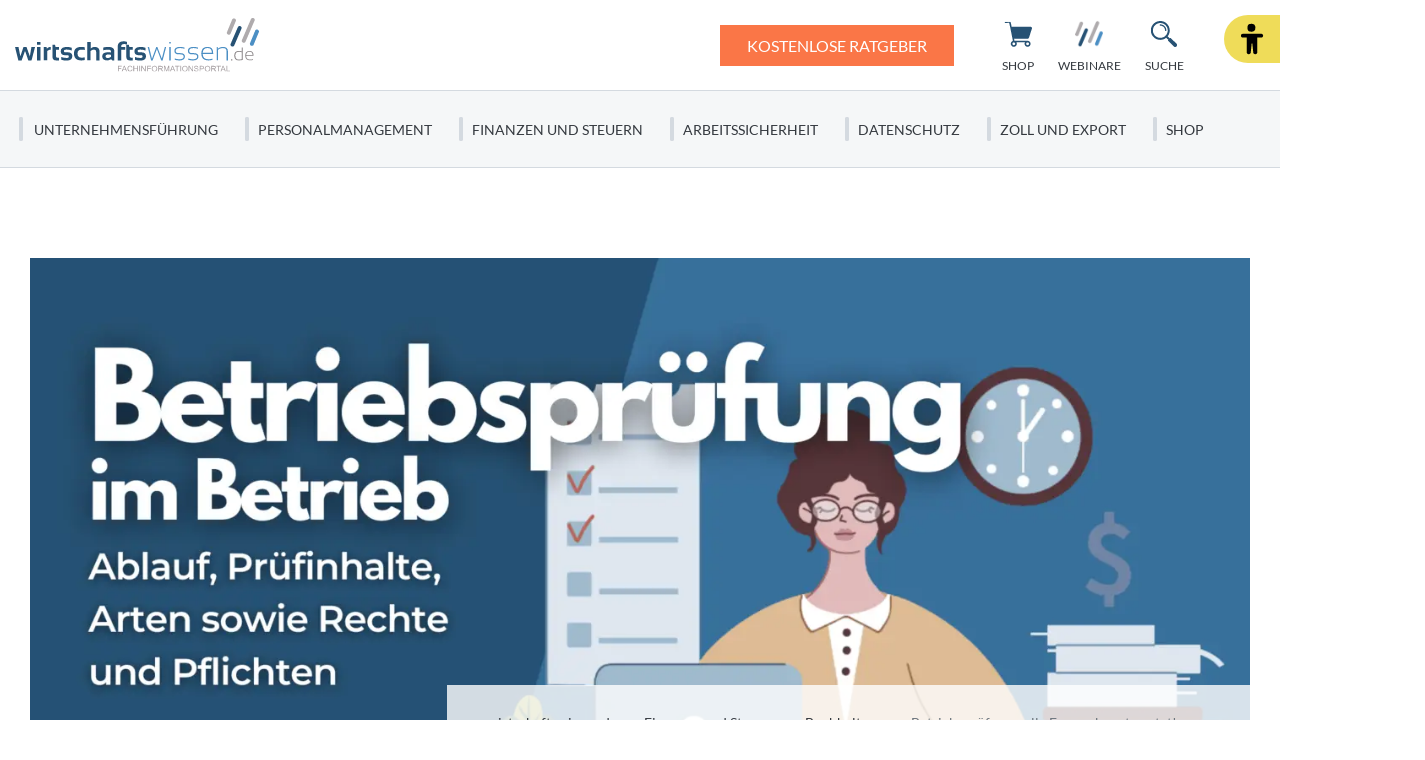

--- FILE ---
content_type: text/html; charset=UTF-8
request_url: https://www.wirtschaftswissen.de/finanzen-steuern/buchhaltung/16-fragen-rund-um-die-betriebspruefung/
body_size: 36515
content:
<!doctype html>
<html lang="de">
    <head>
        <script src="https://5f3c395.ccm19.de/app/public/ccm19.js?apiKey=5d8c70493d06c746b56b4dfc2d0c01dafe9a1e0721f44a6d" referrerpolicy="origin"></script>

<meta charset="UTF-8">
<meta name="viewport" content="width=device-width, initial-scale=1">
<meta http-equiv="X-UA-Compatible" content="ie=edge">

<link rel="stylesheet" href="/app/themes/wirtschaftswissen/public/css/styles.76db7947b16cd83b5f53.css"/>
<link rel="icon" href="https://www.wirtschaftswissen.de/app/themes/wirtschaftswissen/public/img/wirtschaftswissen/favicon.png">

<link rel="canonical" href="https://www.wirtschaftswissen.de/finanzen-steuern/buchhaltung/16-fragen-rund-um-die-betriebspruefung/">

    <meta name="wpId" content="727">

<meta name="title" content="Betriebsprüfung - alle Fragen beantwortet!">
<title>Betriebsprüfung - alle Fragen beantwortet!</title>

    <meta name="description" content="Betriebsprüfung: Arten, Ablauf &amp; Gründe ✅ Rechte &amp; Pflichten vom Unternehmen ✅ Checkliste zur Vorbereitung ✅ 10 hilfreiche Tipps ✅">

    <meta name="robots" content="max-snippet: -1, max-image-preview: large, max-video-preview: -1">

    <meta property="og:type" content="article">
    <meta property="og:title" content="Betriebsprüfung - alle Fragen beantwortet!"/>
    <meta property="og:url" content="https://www.wirtschaftswissen.de/finanzen-steuern/buchhaltung/16-fragen-rund-um-die-betriebspruefung/">
    <meta property="og:description" content="✅ Jetzt mehr zum Thema: Betriebsprüfung - alle Fragen beantwortet! erfahren! ✅"/>
    <meta property="og:image" content="https://static.wirtschaftswissen.de/wp-content/uploads/2023/09/wirtschaftswissen-infografik-betriebspruefung-im-betrieb.png">

    <meta name="twitter:card" content="summary_large_image">
    <meta property="twitter:title" content="Betriebsprüfung - alle Fragen beantwortet!"/>
    <meta property="twitter:url" content="https://www.wirtschaftswissen.de/finanzen-steuern/buchhaltung/16-fragen-rund-um-die-betriebspruefung/"/>
    <meta property="twitter:description" content="✅ Jetzt mehr zum Thema: Betriebsprüfung - alle Fragen beantwortet! erfahren! ✅"/>
    <meta property="twitter:image" content="">

<link rel="preload" href="/app/themes/wirtschaftswissen/public/fonts/wirtschaftswissen/lato-v23-latin-regular.woff2" as="font" type="font/woff2" crossorigin>
<link rel="preload" href="/app/themes/wirtschaftswissen/public/fonts/wirtschaftswissen/Lato-Semibold.woff2" as="font" type="font/woff2" crossorigin>
<link rel="preload" href="/app/themes/wirtschaftswissen/public/fonts/wirtschaftswissen/lato-v23-latin-900.woff2" as="font" type="font/woff2" crossorigin>

    <script>
      (window.__ba = window.__ba || {}).publisher = window.__ba.publisher || {};
      window.__ba.publisher.section = 'rotation';
      window.__ba.publisher.keywords = '';
    </script>
    <script type="text/javascript" src="https://storage.googleapis.com/ba_utils/wirtschaftswissen.de.js"></script>

<link rel="stylesheet" href="https://www.wirtschaftswissen.de/wp/wp-includes/css/classic-themes.min.css?ver=6.9" type="text/css"media="all" />
<link rel="stylesheet" href="https://www.wirtschaftswissen.de/wp/wp-includes/css/dist/block-library/common.min.css?ver=6.9" type="text/css"media="all" />
<link rel="stylesheet" href="https://www.wirtschaftswissen.de/app/plugins/wp-plugin-captcha/dist/wp-captcha.css?id=293126c8fb8adcabc59c242880624424" type="text/css"media="all" />
<link rel="stylesheet" href="https://www.wirtschaftswissen.de/wp/wp-includes/blocks/list/style.min.css?ver=6.9" type="text/css"media="all" />
<link rel="stylesheet" href="https://www.wirtschaftswissen.de/wp/wp-includes/blocks/table/style.min.css?ver=6.9" type="text/css"media="all" />
<link rel="stylesheet" href="https://www.wirtschaftswissen.de/wp/wp-includes/blocks/paragraph/style.min.css?ver=6.9" type="text/css"media="all" />
<link rel="stylesheet" href="https://www.wirtschaftswissen.de/wp/wp-includes/blocks/heading/style.min.css?ver=6.9" type="text/css"media="all" />

    </head>

    <body class="noscript">
        <div class="sticky-header sticky-top">
    <header class="header" is-element is-element-header>
        <a
                is-element
                is-element-theme-switch
                data-cta
                data-theme="barrierefreiheit"
                aria-label="Barrierefreiheits-Ansicht"
                aria-pressed="false"
                role="button"
                class="reader-btn"
                title="Zur barrierefreien Ansicht"
        ></a>
        <div class="container">
            <div class="row">
                <div class="col-3 col-lg-12"></div>
                <div class="col-6 col-lg-4">
                    <a href="/" class="header__wrapper header__logo">
                        <img src="/app/themes/wirtschaftswissen/public/img/wirtschaftswissen/ww_logo.svg" loading="eager" alt="wirtschaftswissen" height="63" width="280">
                    </a>
                </div>
                <div class="col-3 col-lg-8">
                                            <a href="/newsletter/" class="btn btn-primary btn--cta cta-desk" target="_parent">
                                                            <span class="btn__text">Kostenlose Ratgeber</span>
                                                    </a>
                                        <div class="header__links">
                                                    <a href="https://www.wirtschaftswissen.de/shop/" class="header__link buttons--desk text-center  " >
                                <div class="header__link__icon">
                                    <img src="/app/themes/wirtschaftswissen/public/img/wirtschaftswissen/icon-cart.svg" loading="eager" alt="Icon Shop" width="30" height="30">
                                </div>
                                <span class="hide-md">Shop</span>
                            </a>
                                                    <a href="https://www.wirtschaftswissen.de/newsletter/" class="header__link buttons--desk text-center hide-md button--cta" >
                                <div class="header__link__icon">
                                    <img src="/app/themes/wirtschaftswissen/public/img/wirtschaftswissen/icon-mail.svg" loading="eager" alt="Icon Ratgeber" width="30" height="30">
                                </div>
                                <span class="hide-md">Ratgeber</span>
                            </a>
                                                    <a href="https://www.wirtschaftswissen.de/webinare/" class="header__link buttons--desk text-center  " >
                                <div class="header__link__icon">
                                    <img src="/app/themes/wirtschaftswissen/public/img/wirtschaftswissen/favicon.png" loading="eager" alt="Icon Webinare" width="30" height="30">
                                </div>
                                <span class="hide-md">Webinare</span>
                            </a>
                                                <div id="SearchOpen" class="header__link text-center">
                            <div class="header__link__icon">
                                <img src="/app/themes/wirtschaftswissen/public/img/wirtschaftswissen/icon-search.svg" loading="eager" alt="Suche" width="36" height="36" />
                            </div>
                            <span class="hide-md">Suche</span>
                        </div>
                        <div class="header__search">
                            <form action="/suchergebnisse/" method="get">
                                <div class="search__input">
                                    <div class="form-display form-group">
                                        <img src="/app/themes/wirtschaftswissen/public/img/wirtschaftswissen/icon-search.svg" class="search__icon" alt="Suche" width="40" height="40" loading="eager" />
                                        <input id="search" type="text" class="form-control header__search__form-control" placeholder="Wonach suchen Sie?"
                                            name="search"
                                            value=""
                                            autocomplete="off"
                                        >
                                        <label for="search" class="control-label">Wonach suchen Sie?</label>
                                    </div>
                                    <div id="SearchClose" class="close-icon">
                                        <span class="vertical"></span>
                                        <span class="horizontal"></span>
                                    </div>
                                </div>
                                <div id="suggest" class="search__suggest">
                                    <div class="row suggestions-wrapper">
                                    </div>
                                    <div class="row">
                                        <div class="col-12">
                                            <div class="suggest__link">
                                                <span type="submit" class="more-link">Alle Ergebnisse anzeigen</span>
                                                <span class="link__arrow"></span>
                                            </div>
                                        </div>
                                    </div>

                                </div>
                            </form>
                        </div>
                    </div>
                </div>
            </div>
        </div>

        <nav class="mainmenu" is-element is-element-header>
            <div class="container">
                <input type="checkbox" name="" id="check">

                <div class="nav-btn">
                    <div class="nav-links">
                        <ul>
                                                                                                                        <li class="nav-link">
                                    <a href="https://www.wirtschaftswissen.de/unternehmensfuehrung/" title="gehe zu: Unternehmensführung" >Unternehmensführung</a><span class="nav-toggle"><span class="toggle-icon"></span></span>                                                                            <div class="dropdown first">
                                            <ul>
                                                                                                    <li class="dropdown-link">
                                                        <a href="https://www.wirtschaftswissen.de/unternehmensfuehrung/korrespondenz/" title="gehe zu: Korrespondenz" tabindex="-1" >Korrespondenz </a><span class="nav-toggle"><span class="toggle-icon"></span></span>                                                                                                                    <div class="dropdown second">
                                                                <ul>
                                                                                                                                            <li class="dropdown-link">
                                                                            <a href="https://www.wirtschaftswissen.de/unternehmensfuehrung/korrespondenz/geschaeftsbriefe-e-mails/" title="gehe zu: Geschäftsbriefe und E-Mails" tabindex="-1" >Geschäftsbriefe und E-Mails</a>
                                                                        </li>
                                                                                                                                            <li class="dropdown-link">
                                                                            <a href="https://www.wirtschaftswissen.de/unternehmensfuehrung/korrespondenz/anrede/" title="gehe zu: Anrede" tabindex="-1" >Anrede</a>
                                                                        </li>
                                                                                                                                            <li class="dropdown-link">
                                                                            <a href="https://www.wirtschaftswissen.de/unternehmensfuehrung/korrespondenz/business-englisch/" title="gehe zu: Business Englisch" tabindex="-1" >Business Englisch</a>
                                                                        </li>
                                                                                                                                            <li class="dropdown-link">
                                                                            <a href="https://www.wirtschaftswissen.de/unternehmensfuehrung/korrespondenz/rhetorik/" title="gehe zu: Rhetorik" tabindex="-1" >Rhetorik</a>
                                                                        </li>
                                                                                                                                    </ul>
                                                            </div>
                                                                                                            </li>
                                                                                                    <li class="dropdown-link">
                                                        <a href="https://www.wirtschaftswissen.de/existenzgruendung/" title="gehe zu: Existenzgründung" tabindex="-1" >Existenzgründung </a><span class="nav-toggle"><span class="toggle-icon"></span></span>                                                                                                                    <div class="dropdown second">
                                                                <ul>
                                                                                                                                            <li class="dropdown-link">
                                                                            <a href="https://www.wirtschaftswissen.de/existenzgruendung/geschaeftsideen/" title="gehe zu: Geschäftsideen" tabindex="-1" >Geschäftsideen</a>
                                                                        </li>
                                                                                                                                            <li class="dropdown-link">
                                                                            <a href="https://www.wirtschaftswissen.de/existenzgruendung/businessplan/" title="gehe zu: Businessplan" tabindex="-1" >Businessplan</a>
                                                                        </li>
                                                                                                                                            <li class="dropdown-link">
                                                                            <a href="https://www.wirtschaftswissen.de/existenzgruendung/rechtsform/" title="gehe zu: Rechtsform" tabindex="-1" >Rechtsform</a>
                                                                        </li>
                                                                                                                                            <li class="dropdown-link">
                                                                            <a href="https://www.wirtschaftswissen.de/existenzgruendung/gruendungsfinanzierung/" title="gehe zu: Gründungsfinanzierung" tabindex="-1" >Gründungsfinanzierung</a>
                                                                        </li>
                                                                                                                                    </ul>
                                                            </div>
                                                                                                            </li>
                                                                                                    <li class="dropdown-link">
                                                        <a href="https://www.wirtschaftswissen.de/unternehmensfuehrung/projektmanagement/" title="gehe zu: Projektmanagement" tabindex="-1" >Projektmanagement </a><span class="nav-toggle"><span class="toggle-icon"></span></span>                                                                                                                    <div class="dropdown second">
                                                                <ul>
                                                                                                                                            <li class="dropdown-link">
                                                                            <a href="https://www.wirtschaftswissen.de/unternehmensfuehrung/projektmanagement/in-nur-5-schritten-zur-fehlerfreien-projektplanung/" title="gehe zu: Projektplanung" tabindex="-1" >Projektplanung</a>
                                                                        </li>
                                                                                                                                            <li class="dropdown-link">
                                                                            <a href="https://www.wirtschaftswissen.de/unternehmensfuehrung/projektmanagement/projektmanagement-definition-projekt-kriterien-zur-abgrenzung-und-verschiedene-projektarten/" title="gehe zu: Projektarten" tabindex="-1" >Projektarten</a>
                                                                        </li>
                                                                                                                                            <li class="dropdown-link">
                                                                            <a href="https://www.wirtschaftswissen.de/unternehmensfuehrung/projektmanagement/projektdokumentation-je-genauer-sie-ist-desto-weniger-arbeit-haben-sie-mit-nachfolgeprojekten/" title="gehe zu: Projektdokumentation" tabindex="-1" >Projektdokumentation</a>
                                                                        </li>
                                                                                                                                            <li class="dropdown-link">
                                                                            <a href="https://www.wirtschaftswissen.de/unternehmensfuehrung/projektmanagement/7-kreativmethoden-wie-sie-funktionieren-und-wann-sie-sie-am-besten-einsetzen/" title="gehe zu: Kreativtechniken" tabindex="-1" >Kreativtechniken</a>
                                                                        </li>
                                                                                                                                    </ul>
                                                            </div>
                                                                                                            </li>
                                                                                                    <li class="dropdown-link">
                                                        <a href="https://www.wirtschaftswissen.de/unternehmensfuehrung/marketing/" title="gehe zu: Marketing" tabindex="-1" >Marketing </a><span class="nav-toggle"><span class="toggle-icon"></span></span>                                                                                                                    <div class="dropdown second">
                                                                <ul>
                                                                                                                                            <li class="dropdown-link">
                                                                            <a href="https://www.wirtschaftswissen.de/unternehmensfuehrung/marketing/unternehmenskommunikation/" title="gehe zu: Unternehmenskommunikation" tabindex="-1" >Unternehmenskommunikation</a>
                                                                        </li>
                                                                                                                                            <li class="dropdown-link">
                                                                            <a href="https://www.wirtschaftswissen.de/unternehmensfuehrung/marketing/vertrieb/" title="gehe zu: Vertrieb" tabindex="-1" >Vertrieb</a>
                                                                        </li>
                                                                                                                                            <li class="dropdown-link">
                                                                            <a href="https://www.wirtschaftswissen.de/unternehmensfuehrung/marketing/erfolgreiche-werbeanzeigen-gestalten-diese-10-grundregeln-helfen-ihnen-dabei/" title="gehe zu: Werbeanzeigen" tabindex="-1" >Werbeanzeigen</a>
                                                                        </li>
                                                                                                                                            <li class="dropdown-link">
                                                                            <a href="https://www.wirtschaftswissen.de/unternehmensfuehrung/marketing/so-ermitteln-sie-ihr-werbebudget-diese-4-methoden-sind-geeignet/" title="gehe zu: Werbebudget" tabindex="-1" >Werbebudget</a>
                                                                        </li>
                                                                                                                                    </ul>
                                                            </div>
                                                                                                            </li>
                                                                                                    <li class="dropdown-link">
                                                        <a href="https://www.wirtschaftswissen.de/unternehmensfuehrung/qualitaetsmanagement/" title="gehe zu: Qualitätsmanagement" tabindex="-1" >Qualitätsmanagement </a><span class="nav-toggle"><span class="toggle-icon"></span></span>                                                                                                                    <div class="dropdown second">
                                                                <ul>
                                                                                                                                            <li class="dropdown-link">
                                                                            <a href="https://www.wirtschaftswissen.de/unternehmensfuehrung/qualitaetsmanagement/qm-handbuch-so-erstellen-sie-eine-uebersichtliche-gliederung/" title="gehe zu: QM-Handbuch" tabindex="-1" >QM-Handbuch</a>
                                                                        </li>
                                                                                                                                            <li class="dropdown-link">
                                                                            <a href="https://www.wirtschaftswissen.de/unternehmensfuehrung/qualitaetsmanagement/mit-qualitaetszielen-unterstuetzen-sie-die-umsetzung-ihrer-qualitaetspolitik-auf-operativer-ebene/" title="gehe zu: Qualitätsziele" tabindex="-1" >Qualitätsziele</a>
                                                                        </li>
                                                                                                                                            <li class="dropdown-link">
                                                                            <a href="https://www.wirtschaftswissen.de/unternehmensfuehrung/qualitaetsmanagement/qualitaetsmanagement-mit-dem-efqm-modell/" title="gehe zu: EFQM-Modell" tabindex="-1" >EFQM-Modell</a>
                                                                        </li>
                                                                                                                                    </ul>
                                                            </div>
                                                                                                            </li>
                                                                                                    <li class="dropdown-link">
                                                        <a href="https://www.wirtschaftswissen.de/unternehmensfuehrung/selbstmanagement/" title="gehe zu: Selbstmanagement" tabindex="-1" >Selbstmanagement </a><span class="nav-toggle"><span class="toggle-icon"></span></span>                                                                                                                    <div class="dropdown second">
                                                                <ul>
                                                                                                                                            <li class="dropdown-link">
                                                                            <a href="https://www.wirtschaftswissen.de/unternehmensfuehrung/selbstmanagement/zeitmanagement/" title="gehe zu: Zeitmanagement" tabindex="-1" >Zeitmanagement</a>
                                                                        </li>
                                                                                                                                            <li class="dropdown-link">
                                                                            <a href="https://www.wirtschaftswissen.de/unternehmensfuehrung/bueroorganisation/" title="gehe zu: Büroorganisation" tabindex="-1" >Büroorganisation</a>
                                                                        </li>
                                                                                                                                    </ul>
                                                            </div>
                                                                                                            </li>
                                                                                                    <li class="dropdown-link">
                                                        <a href="https://www.wirtschaftswissen.de/unternehmensfuehrung/change-management/" title="gehe zu: Change-Management" tabindex="-1" >Change-Management </a><span class="nav-toggle"><span class="toggle-icon"></span></span>                                                                                                                    <div class="dropdown second">
                                                                <ul>
                                                                                                                                            <li class="dropdown-link">
                                                                            <a href="https://www.wirtschaftswissen.de/unternehmensfuehrung/change-management/5phasenmodellkrgerrichtigverstehenundlernen/" title="gehe zu: 5-Phasen-Modell nach Krüger" tabindex="-1" >5-Phasen-Modell nach Krüger</a>
                                                                        </li>
                                                                                                                                    </ul>
                                                            </div>
                                                                                                            </li>
                                                                                                    <li class="dropdown-link">
                                                        <a href="https://www.wirtschaftswissen.de/unternehmensfuehrung/versicherung-haftung/" title="gehe zu: Versicherung und Haftung" tabindex="-1" >Versicherung und Haftung </a><span class="nav-toggle"><span class="toggle-icon"></span></span>                                                                                                                    <div class="dropdown second">
                                                                <ul>
                                                                                                                                            <li class="dropdown-link">
                                                                            <a href="https://www.wirtschaftswissen.de/unternehmensfuehrung/versicherung-haftung/haftung-bei-firmenuebernahme-bezahlen-sie-keine-alten-schulden/" title="gehe zu: Haftung bei Firmenübernahme" tabindex="-1" >Haftung bei Firmenübernahme</a>
                                                                        </li>
                                                                                                                                    </ul>
                                                            </div>
                                                                                                            </li>
                                                                                            </ul>

                                            <div class="menu__buttons buttons--desk">
                                                <div class="icon-links">
                                                                                                            <a href="https://www.wirtschaftswissen.de/shop/" class="icon__button "  tabindex="-1">
                                                            <img src="/app/themes/wirtschaftswissen/public/img/wirtschaftswissen/icon-cart.svg" loading="lazy" class="icon" alt="Icon Shop" width="30" height="30">
                                                            Shop
                                                        </a>
                                                                                                            <a href="https://www.wirtschaftswissen.de/newsletter/" class="icon__button button--cta"  tabindex="-1">
                                                            <img src="/app/themes/wirtschaftswissen/public/img/wirtschaftswissen/icon-mail.svg" loading="lazy" class="icon" alt="Icon Ratgeber" width="30" height="30">
                                                            Ratgeber
                                                        </a>
                                                                                                            <a href="https://www.wirtschaftswissen.de/webinare/" class="icon__button "  tabindex="-1">
                                                            <img src="/app/themes/wirtschaftswissen/public/img/wirtschaftswissen/favicon.png" loading="lazy" class="icon" alt="Icon Webinare" width="30" height="30">
                                                            Webinare
                                                        </a>
                                                                                                    </div>
                                            </div>
                                        </div>
                                                                    </li>
                                                                                            <li class="nav-link">
                                    <a href="https://www.wirtschaftswissen.de/personalmanagement/" title="gehe zu: Personalmanagement" >Personalmanagement</a><span class="nav-toggle"><span class="toggle-icon"></span></span>                                                                            <div class="dropdown first">
                                            <ul>
                                                                                                    <li class="dropdown-link">
                                                        <a href="https://www.wirtschaftswissen.de/personalmanagement/arbeitsrecht/" title="gehe zu: Arbeitsrecht" tabindex="-1" >Arbeitsrecht </a><span class="nav-toggle"><span class="toggle-icon"></span></span>                                                                                                                    <div class="dropdown second">
                                                                <ul>
                                                                                                                                            <li class="dropdown-link">
                                                                            <a href="https://www.wirtschaftswissen.de/personalmanagement/arbeitsrecht/arbeitsunfaehigkeit/" title="gehe zu: Arbeitsunfähigkeit" tabindex="-1" >Arbeitsunfähigkeit</a>
                                                                        </li>
                                                                                                                                            <li class="dropdown-link">
                                                                            <a href="https://www.wirtschaftswissen.de/personalmanagement/arbeitsrecht/mutterschutz-elternzeit/" title="gehe zu: Mutterschutz und Elternzeit" tabindex="-1" >Mutterschutz und Elternzeit</a>
                                                                        </li>
                                                                                                                                            <li class="dropdown-link">
                                                                            <a href="https://www.wirtschaftswissen.de/personalmanagement/arbeitsrecht/arbeitnehmervertretung/" title="gehe zu: Arbeitnehmervertretung" tabindex="-1" >Arbeitnehmervertretung</a>
                                                                        </li>
                                                                                                                                            <li class="dropdown-link">
                                                                            <a href="https://www.wirtschaftswissen.de/personalmanagement/arbeitsrecht/verguetung/" title="gehe zu: Vergütung" tabindex="-1" >Vergütung</a>
                                                                        </li>
                                                                                                                                            <li class="dropdown-link">
                                                                            <a href="https://www.wirtschaftswissen.de/personalmanagement/arbeitsrecht/verguetung/lohnnebenkosten/" title="gehe zu: Lohnnebenkosten" tabindex="-1" >Lohnnebenkosten</a>
                                                                        </li>
                                                                                                                                    </ul>
                                                            </div>
                                                                                                            </li>
                                                                                                    <li class="dropdown-link">
                                                        <a href="https://www.wirtschaftswissen.de/personalmanagement/arbeitsrecht/arbeitsverhaeltnis/" title="gehe zu: Arbeitsverhältnis" tabindex="-1" >Arbeitsverhältnis </a><span class="nav-toggle"><span class="toggle-icon"></span></span>                                                                                                                    <div class="dropdown second">
                                                                <ul>
                                                                                                                                            <li class="dropdown-link">
                                                                            <a href="https://www.wirtschaftswissen.de/personalmanagement/arbeitsrecht/arbeitsvertrag/" title="gehe zu: Arbeitsvertrag" tabindex="-1" >Arbeitsvertrag</a>
                                                                        </li>
                                                                                                                                            <li class="dropdown-link">
                                                                            <a href="https://www.wirtschaftswissen.de/personalmanagement/arbeitsrecht/arbeitszeugnis/" title="gehe zu: Arbeitszeugnis" tabindex="-1" >Arbeitszeugnis</a>
                                                                        </li>
                                                                                                                                            <li class="dropdown-link">
                                                                            <a href="https://www.wirtschaftswissen.de/personalmanagement/arbeitsrecht/kuendigung/" title="gehe zu: Kündigung" tabindex="-1" >Kündigung</a>
                                                                        </li>
                                                                                                                                            <li class="dropdown-link">
                                                                            <a href="https://www.wirtschaftswissen.de/personalmanagement/arbeitsrecht/urlaubsanspruch/" title="gehe zu: Urlaubsanspruch" tabindex="-1" >Urlaubsanspruch</a>
                                                                        </li>
                                                                                                                                            <li class="dropdown-link">
                                                                            <a href="https://www.wirtschaftswissen.de/personalmanagement/arbeitsrecht/arbeitszeit/" title="gehe zu: Arbeitszeit" tabindex="-1" >Arbeitszeit</a>
                                                                        </li>
                                                                                                                                    </ul>
                                                            </div>
                                                                                                            </li>
                                                                                                    <li class="dropdown-link">
                                                        <a href="https://www.wirtschaftswissen.de/personalmanagement/mitarbeiterfuehrung/" title="gehe zu: Mitarbeiterführung" tabindex="-1" >Mitarbeiterführung </a><span class="nav-toggle"><span class="toggle-icon"></span></span>                                                                                                                    <div class="dropdown second">
                                                                <ul>
                                                                                                                                            <li class="dropdown-link">
                                                                            <a href="https://www.wirtschaftswissen.de/personalmanagement/mitarbeiterfuehrung/mitarbeitermotivation/" title="gehe zu: Mitarbeitermotivation" tabindex="-1" >Mitarbeitermotivation</a>
                                                                        </li>
                                                                                                                                            <li class="dropdown-link">
                                                                            <a href="https://www.wirtschaftswissen.de/personalmanagement/mitarbeiterfuehrung/mitarbeitergespraeche/" title="gehe zu: Mitarbeitergespräche" tabindex="-1" >Mitarbeitergespräche</a>
                                                                        </li>
                                                                                                                                            <li class="dropdown-link">
                                                                            <a href="https://www.wirtschaftswissen.de/personalmanagement/mitarbeiterfuehrung/konfliktmanagement/" title="gehe zu: Konfliktmanagement" tabindex="-1" >Konfliktmanagement</a>
                                                                        </li>
                                                                                                                                            <li class="dropdown-link">
                                                                            <a href="https://www.wirtschaftswissen.de/personalmanagement/mitarbeiterfuehrung/fuehrungsstile-und-fuehrungsverhalten-einen-authentischen-fuehrungsstil-entwickeln/" title="gehe zu: Führungsstile" tabindex="-1" >Führungsstile</a>
                                                                        </li>
                                                                                                                                            <li class="dropdown-link">
                                                                            <a href="https://www.wirtschaftswissen.de/personalmanagement/mitarbeiterfuehrung/konflikten-vorbeugen-mit-einem-positiven-betriebsklima-kein-problem/" title="gehe zu: Betriebsklima" tabindex="-1" >Betriebsklima</a>
                                                                        </li>
                                                                                                                                    </ul>
                                                            </div>
                                                                                                            </li>
                                                                                                    <li class="dropdown-link">
                                                        <a href="https://www.wirtschaftswissen.de/personalmanagement/recruiting/" title="gehe zu: Recruiting" tabindex="-1" >Recruiting </a><span class="nav-toggle"><span class="toggle-icon"></span></span>                                                                                                                    <div class="dropdown second">
                                                                <ul>
                                                                                                                                            <li class="dropdown-link">
                                                                            <a href="https://www.wirtschaftswissen.de/personalmanagement/recruiting/personalplanung/" title="gehe zu: Personalplanung" tabindex="-1" >Personalplanung</a>
                                                                        </li>
                                                                                                                                            <li class="dropdown-link">
                                                                            <a href="https://www.wirtschaftswissen.de/personalmanagement/recruiting/methodenderpersonalplanung-welchesinddie4besten/" title="gehe zu: Personalbedarfsplanung" tabindex="-1" >Personalbedarfsplanung</a>
                                                                        </li>
                                                                                                                                            <li class="dropdown-link">
                                                                            <a href="https://www.wirtschaftswissen.de/personalmanagement/recruiting/bewerbermanagement/stellenbeschreibungen-inhalt-form-vor-und-nachteile/" title="gehe zu: Stellenbeschreibung" tabindex="-1" >Stellenbeschreibung</a>
                                                                        </li>
                                                                                                                                            <li class="dropdown-link">
                                                                            <a href="https://www.wirtschaftswissen.de/personalmanagement/recruiting/bewerbermanagement/" title="gehe zu: Bewerbermanagement" tabindex="-1" >Bewerbermanagement</a>
                                                                        </li>
                                                                                                                                            <li class="dropdown-link">
                                                                            <a href="https://www.wirtschaftswissen.de/personalmanagement/recruiting/einarbeitung-neuer-mitarbeiter-nach-dem-3-phasen-modell/" title="gehe zu: Einarbeitung" tabindex="-1" >Einarbeitung</a>
                                                                        </li>
                                                                                                                                    </ul>
                                                            </div>
                                                                                                            </li>
                                                                                                    <li class="dropdown-link">
                                                        <a href="https://www.wirtschaftswissen.de/personalmanagement/ausbildung/" title="gehe zu: Ausbildung" tabindex="-1" >Ausbildung </a>                                                                                                            </li>
                                                                                                    <li class="dropdown-link">
                                                        <a href="https://www.wirtschaftswissen.de/personalmanagement/personalentwicklung/" title="gehe zu: Personalentwicklung" tabindex="-1" >Personalentwicklung </a><span class="nav-toggle"><span class="toggle-icon"></span></span>                                                                                                                    <div class="dropdown second">
                                                                <ul>
                                                                                                                                            <li class="dropdown-link">
                                                                            <a href="https://www.wirtschaftswissen.de/personalmanagement/personalentwicklung/personalbeurteilung/" title="gehe zu: Personalbeurteilung" tabindex="-1" >Personalbeurteilung</a>
                                                                        </li>
                                                                                                                                    </ul>
                                                            </div>
                                                                                                            </li>
                                                                                            </ul>

                                            <div class="menu__buttons buttons--desk">
                                                <div class="icon-links">
                                                                                                            <a href="https://www.wirtschaftswissen.de/shop/" class="icon__button "  tabindex="-1">
                                                            <img src="/app/themes/wirtschaftswissen/public/img/wirtschaftswissen/icon-cart.svg" loading="lazy" class="icon" alt="Icon Shop" width="30" height="30">
                                                            Shop
                                                        </a>
                                                                                                            <a href="https://www.wirtschaftswissen.de/newsletter/" class="icon__button button--cta"  tabindex="-1">
                                                            <img src="/app/themes/wirtschaftswissen/public/img/wirtschaftswissen/icon-mail.svg" loading="lazy" class="icon" alt="Icon Ratgeber" width="30" height="30">
                                                            Ratgeber
                                                        </a>
                                                                                                            <a href="https://www.wirtschaftswissen.de/webinare/" class="icon__button "  tabindex="-1">
                                                            <img src="/app/themes/wirtschaftswissen/public/img/wirtschaftswissen/favicon.png" loading="lazy" class="icon" alt="Icon Webinare" width="30" height="30">
                                                            Webinare
                                                        </a>
                                                                                                    </div>
                                            </div>
                                        </div>
                                                                    </li>
                                                                                            <li class="nav-link">
                                    <a href="https://www.wirtschaftswissen.de/finanzen-steuern/" title="gehe zu: Finanzen und Steuern" >Finanzen und Steuern</a><span class="nav-toggle"><span class="toggle-icon"></span></span>                                                                            <div class="dropdown first">
                                            <ul>
                                                                                                    <li class="dropdown-link">
                                                        <a href="https://www.wirtschaftswissen.de/finanzen-steuern/rechnungsstellung/" title="gehe zu: Rechnungsstellung" tabindex="-1" >Rechnungsstellung </a><span class="nav-toggle"><span class="toggle-icon"></span></span>                                                                                                                    <div class="dropdown second">
                                                                <ul>
                                                                                                                                            <li class="dropdown-link">
                                                                            <a href="https://www.wirtschaftswissen.de/finanzen-steuern/rechnungsstellung/rechnungspruefung-so-vermeiden-sie-kosten-fehlerhafter-rechnungen/" title="gehe zu: Rechnungsprüfung" tabindex="-1" >Rechnungsprüfung</a>
                                                                        </li>
                                                                                                                                            <li class="dropdown-link">
                                                                            <a href="https://www.wirtschaftswissen.de/finanzen-steuern/rechnungsstellung/rechnungskorrektur-definition-ablauf-und-pflichtangaben/" title="gehe zu: Rechnungskorrektur" tabindex="-1" >Rechnungskorrektur</a>
                                                                        </li>
                                                                                                                                            <li class="dropdown-link">
                                                                            <a href="https://www.wirtschaftswissen.de/finanzen-steuern/rechnungsstellung/mahnungen-verschicken-wann-und-wie/" title="gehe zu: Mahnungen" tabindex="-1" >Mahnungen</a>
                                                                        </li>
                                                                                                                                            <li class="dropdown-link">
                                                                            <a href="https://www.wirtschaftswissen.de/finanzen-steuern/rechnungsstellung/verzugszinsen-berechnen-bei-einer-ausstehenden-forderung-wie-geht-das/" title="gehe zu: Verzugszinsen" tabindex="-1" >Verzugszinsen</a>
                                                                        </li>
                                                                                                                                            <li class="dropdown-link">
                                                                            <a href="https://www.wirtschaftswissen.de/finanzen-steuern/rechnungsstellung/darf-ihr-kunde-einfach-von-ihrer-rechnung-skonto-abziehen/" title="gehe zu: Skonto" tabindex="-1" >Skonto</a>
                                                                        </li>
                                                                                                                                    </ul>
                                                            </div>
                                                                                                            </li>
                                                                                                    <li class="dropdown-link">
                                                        <a href="https://www.wirtschaftswissen.de/finanzen-steuern/buchhaltung/" title="gehe zu: Buchhaltung" tabindex="-1" >Buchhaltung </a><span class="nav-toggle"><span class="toggle-icon"></span></span>                                                                                                                    <div class="dropdown second">
                                                                <ul>
                                                                                                                                            <li class="dropdown-link">
                                                                            <a href="https://www.wirtschaftswissen.de/finanzen-steuern/buchhaltung/bilanzierung-einfach-erklaert-inhalte-pflichten-und-beispiele/" title="gehe zu: Bilanzierung" tabindex="-1" >Bilanzierung</a>
                                                                        </li>
                                                                                                                                            <li class="dropdown-link">
                                                                            <a href="https://www.wirtschaftswissen.de/finanzen-steuern/buchhaltung/einnahmenueberschussrechnung-aufbau-grenzen-und-anleitung/" title="gehe zu: Einnahmenüberschussrechnung" tabindex="-1" >Einnahmenüberschussrechnung</a>
                                                                        </li>
                                                                                                                                            <li class="dropdown-link">
                                                                            <a href="https://www.wirtschaftswissen.de/finanzen-steuern/buchhaltung/jahresabschluss-definition-fristen-und-durchfuehrung/" title="gehe zu: Jahresabschluss" tabindex="-1" >Jahresabschluss</a>
                                                                        </li>
                                                                                                                                            <li class="dropdown-link">
                                                                            <a href="https://www.wirtschaftswissen.de/finanzen-steuern/buchhaltung/betriebsausgaben-check-was-sie-steuerlich-geltend-machen-koennen/" title="gehe zu: Betriebsausgaben" tabindex="-1" >Betriebsausgaben</a>
                                                                        </li>
                                                                                                                                            <li class="dropdown-link">
                                                                            <a href="https://www.wirtschaftswissen.de/finanzen-steuern/buchhaltung/16-fragen-rund-um-die-betriebspruefung/" title="gehe zu: Betriebsprüfung" tabindex="-1" >Betriebsprüfung</a>
                                                                        </li>
                                                                                                                                    </ul>
                                                            </div>
                                                                                                            </li>
                                                                                                    <li class="dropdown-link">
                                                        <a href="https://www.wirtschaftswissen.de/finanzen-steuern/buchhaltung/abschreibung/" title="gehe zu: Abschreibung" tabindex="-1" >Abschreibung </a><span class="nav-toggle"><span class="toggle-icon"></span></span>                                                                                                                    <div class="dropdown second">
                                                                <ul>
                                                                                                                                            <li class="dropdown-link">
                                                                            <a href="https://www.wirtschaftswissen.de/finanzen-steuern/buchhaltung/abschreibung/abschreibung-pkw/" title="gehe zu: Abschreibung Pkw" tabindex="-1" >Abschreibung Pkw</a>
                                                                        </li>
                                                                                                                                            <li class="dropdown-link">
                                                                            <a href="https://www.wirtschaftswissen.de/finanzen-steuern/buchhaltung/abschreibung/abschreibung-beim-betriebsgebaeude/" title="gehe zu: Abschreibung von Betriebsgebäuden" tabindex="-1" >Abschreibung von Betriebsgebäuden</a>
                                                                        </li>
                                                                                                                                            <li class="dropdown-link">
                                                                            <a href="https://www.wirtschaftswissen.de/finanzen-steuern/buchhaltung/abschreibung/geringwertige-wirtschaftsgueter-anlagevermoegen-einfacher-abschreiben/" title="gehe zu: Geringwertige Wirtschaftsgüter" tabindex="-1" >Geringwertige Wirtschaftsgüter</a>
                                                                        </li>
                                                                                                                                            <li class="dropdown-link">
                                                                            <a href="https://www.wirtschaftswissen.de/finanzen-steuern/buchhaltung/abschreibung/abschreibung-ihre-software-ist-im-zweifel-immateriell/" title="gehe zu: Abschreibung von Software" tabindex="-1" >Abschreibung von Software</a>
                                                                        </li>
                                                                                                                                            <li class="dropdown-link">
                                                                            <a href="https://www.wirtschaftswissen.de/finanzen-steuern/buchhaltung/abschreibung/laptops-computer-smartphone-neue-abschreibungsmoeglichkeiten-fuer-unternehmen/" title="gehe zu: Abschreibung mobiler Geräte" tabindex="-1" >Abschreibung mobiler Geräte</a>
                                                                        </li>
                                                                                                                                    </ul>
                                                            </div>
                                                                                                            </li>
                                                                                                    <li class="dropdown-link">
                                                        <a href="https://www.wirtschaftswissen.de/finanzen-steuern/steuerrecht/" title="gehe zu: Steuerrecht" tabindex="-1" >Steuerrecht </a><span class="nav-toggle"><span class="toggle-icon"></span></span>                                                                                                                    <div class="dropdown second">
                                                                <ul>
                                                                                                                                            <li class="dropdown-link">
                                                                            <a href="https://www.wirtschaftswissen.de/finanzen-steuern/steuerrecht/vorsteuer-definition-regelungen-und-beispiele/" title="gehe zu: Vorsteuer" tabindex="-1" >Vorsteuer</a>
                                                                        </li>
                                                                                                                                            <li class="dropdown-link">
                                                                            <a href="https://www.wirtschaftswissen.de/finanzen-steuern/steuerrecht/einkommensteuer-definition-berechnung-steuersatz-freibetraege/" title="gehe zu: Einkommensteuer" tabindex="-1" >Einkommensteuer</a>
                                                                        </li>
                                                                                                                                            <li class="dropdown-link">
                                                                            <a href="https://www.wirtschaftswissen.de/finanzen-steuern/steuerrecht/koerperschaftsteuer-was-das-ist-und-wer-sie-wann-wie-zahlen-muss/" title="gehe zu: Körperschaftsteuer" tabindex="-1" >Körperschaftsteuer</a>
                                                                        </li>
                                                                                                                                            <li class="dropdown-link">
                                                                            <a href="https://www.wirtschaftswissen.de/finanzen-steuern/steuerrecht/steuerfreie-innergemeinschaftliche-lieferung-voraussetzungen-nachweis/" title="gehe zu: Innergemeinschaftliche Lieferung" tabindex="-1" >Innergemeinschaftliche Lieferung</a>
                                                                        </li>
                                                                                                                                            <li class="dropdown-link">
                                                                            <a href="https://www.wirtschaftswissen.de/finanzen-steuern/buchhaltung/so-werden-spenden-richtig-verbucht/" title="gehe zu: Spenden steuerlich absetzen" tabindex="-1" >Spenden steuerlich absetzen</a>
                                                                        </li>
                                                                                                                                    </ul>
                                                            </div>
                                                                                                            </li>
                                                                                                    <li class="dropdown-link">
                                                        <a href="https://www.wirtschaftswissen.de/finanzen-steuern/steuerrecht/umsatzsteuer-unterschiede-und-berechnung/" title="gehe zu: Umsatzsteuer" tabindex="-1" >Umsatzsteuer </a><span class="nav-toggle"><span class="toggle-icon"></span></span>                                                                                                                    <div class="dropdown second">
                                                                <ul>
                                                                                                                                            <li class="dropdown-link">
                                                                            <a href="https://www.wirtschaftswissen.de/finanzen-steuern/steuerrecht/umsatzsteuervoranmeldung-regeln-tipps-anleitung-fuer-unternehmer/" title="gehe zu: Umsatzsteuervoranmeldung" tabindex="-1" >Umsatzsteuervoranmeldung</a>
                                                                        </li>
                                                                                                                                            <li class="dropdown-link">
                                                                            <a href="https://www.wirtschaftswissen.de/finanzen-steuern/steuerrecht/umsatzsteuer-sonderpruefung-angekuendigt-achten-sie-auf-diese-punkte/" title="gehe zu: Umsatzsteuer-Sonderprüfung" tabindex="-1" >Umsatzsteuer-Sonderprüfung</a>
                                                                        </li>
                                                                                                                                            <li class="dropdown-link">
                                                                            <a href="https://www.wirtschaftswissen.de/finanzen-steuern/steuerrecht/umsatzsteuer-identifikationsnummer-ust-id-beantragung-pruefung/" title="gehe zu: USt-ID beantragen" tabindex="-1" >USt-ID beantragen</a>
                                                                        </li>
                                                                                                                                            <li class="dropdown-link">
                                                                            <a href="https://www.wirtschaftswissen.de/finanzen-steuern/steuerrecht/umsatzsteuer-id-pruefen/" title="gehe zu: USt-ID prüfen" tabindex="-1" >USt-ID prüfen</a>
                                                                        </li>
                                                                                                                                            <li class="dropdown-link">
                                                                            <a href="https://www.wirtschaftswissen.de/finanzen-steuern/steuerrecht/reverse-charge-verfahren/" title="gehe zu: Reverse-Charge-Verfahren" tabindex="-1" >Reverse-Charge-Verfahren</a>
                                                                        </li>
                                                                                                                                    </ul>
                                                            </div>
                                                                                                            </li>
                                                                                                    <li class="dropdown-link">
                                                        <a href="https://www.wirtschaftswissen.de/finanzen-steuern/steuerrecht/firmenwagen/" title="gehe zu: Firmenwagen" tabindex="-1" >Firmenwagen </a><span class="nav-toggle"><span class="toggle-icon"></span></span>                                                                                                                    <div class="dropdown second">
                                                                <ul>
                                                                                                                                            <li class="dropdown-link">
                                                                            <a href="https://www.wirtschaftswissen.de/finanzen-steuern/steuerrecht/firmenwagen/firmenwagen-bruttolistenpreis-ermitteln-leicht-gemacht/" title="gehe zu: Bruttolistenpreis ermitteln" tabindex="-1" >Bruttolistenpreis ermitteln</a>
                                                                        </li>
                                                                                                                                            <li class="dropdown-link">
                                                                            <a href="https://www.wirtschaftswissen.de/finanzen-steuern/steuerrecht/firmenwagen/krankengeld-und-dienstwagen-wie-rechnet-man-das-ab/" title="gehe zu: Dienstwagen bei Krankengeldbezug" tabindex="-1" >Dienstwagen bei Krankengeldbezug</a>
                                                                        </li>
                                                                                                                                            <li class="dropdown-link">
                                                                            <a href="https://www.wirtschaftswissen.de/finanzen-steuern/steuerrecht/firmenwagen/umsatzsteuer-die-falle-beim-firmenwagen-verkauf/" title="gehe zu: Firmenwagen verkaufen" tabindex="-1" >Firmenwagen verkaufen</a>
                                                                        </li>
                                                                                                                                            <li class="dropdown-link">
                                                                            <a href="https://www.wirtschaftswissen.de/finanzen-steuern/steuerrecht/firmenwagen/dienstwagen-umfang-der-privatnutzung-wo-sie-grenzen-ziehen-sollten/" title="gehe zu: Privatnutzung vom Firmenwagen" tabindex="-1" >Privatnutzung vom Firmenwagen</a>
                                                                        </li>
                                                                                                                                            <li class="dropdown-link">
                                                                            <a href="https://www.wirtschaftswissen.de/finanzen-steuern/steuerrecht/firmenwagen/betriebliche-nutzung-privater-pkws/" title="gehe zu: Betriebliche Nutzung privater Pkws" tabindex="-1" >Betriebliche Nutzung privater Pkws</a>
                                                                        </li>
                                                                                                                                    </ul>
                                                            </div>
                                                                                                            </li>
                                                                                                    <li class="dropdown-link">
                                                        <a href="https://www.wirtschaftswissen.de/finanzen-steuern/reisekosten/" title="gehe zu: Reisekosten" tabindex="-1" >Reisekosten </a><span class="nav-toggle"><span class="toggle-icon"></span></span>                                                                                                                    <div class="dropdown second">
                                                                <ul>
                                                                                                                                            <li class="dropdown-link">
                                                                            <a href="https://www.wirtschaftswissen.de/finanzen-steuern/reisekosten/verpflegungsmehraufwand-bei-dienstreise-gesetzliche-vorschriften/" title="gehe zu: Verpflegungsmehraufwand 2024" tabindex="-1" >Verpflegungsmehraufwand 2024</a>
                                                                        </li>
                                                                                                                                            <li class="dropdown-link">
                                                                            <a href="https://www.wirtschaftswissen.de/finanzen-steuern/steuerrecht/entfernungspauschale-2023-berechnung-und-anspruch/" title="gehe zu: Entfernungspauschale 2024" tabindex="-1" >Entfernungspauschale 2024</a>
                                                                        </li>
                                                                                                                                            <li class="dropdown-link">
                                                                            <a href="https://www.wirtschaftswissen.de/finanzen-steuern/reisekosten/geschaeftsreise-mit-familie-wie-steuerlich-absetzen/" title="gehe zu: Geschäftsreise mit Familie absetzen" tabindex="-1" >Geschäftsreise mit Familie absetzen</a>
                                                                        </li>
                                                                                                                                    </ul>
                                                            </div>
                                                                                                            </li>
                                                                                                    <li class="dropdown-link">
                                                        <a href="https://www.wirtschaftswissen.de/finanzen-steuern/controlling/" title="gehe zu: Controlling" tabindex="-1" >Controlling </a><span class="nav-toggle"><span class="toggle-icon"></span></span>                                                                                                                    <div class="dropdown second">
                                                                <ul>
                                                                                                                                            <li class="dropdown-link">
                                                                            <a href="https://www.wirtschaftswissen.de/finanzen-steuern/controlling/benchmarking-definition-vor-und-nachteile/" title="gehe zu: Benchmarking" tabindex="-1" >Benchmarking</a>
                                                                        </li>
                                                                                                                                    </ul>
                                                            </div>
                                                                                                            </li>
                                                                                            </ul>

                                            <div class="menu__buttons buttons--desk">
                                                <div class="icon-links">
                                                                                                            <a href="https://www.wirtschaftswissen.de/shop/" class="icon__button "  tabindex="-1">
                                                            <img src="/app/themes/wirtschaftswissen/public/img/wirtschaftswissen/icon-cart.svg" loading="lazy" class="icon" alt="Icon Shop" width="30" height="30">
                                                            Shop
                                                        </a>
                                                                                                            <a href="https://www.wirtschaftswissen.de/newsletter/" class="icon__button button--cta"  tabindex="-1">
                                                            <img src="/app/themes/wirtschaftswissen/public/img/wirtschaftswissen/icon-mail.svg" loading="lazy" class="icon" alt="Icon Ratgeber" width="30" height="30">
                                                            Ratgeber
                                                        </a>
                                                                                                            <a href="https://www.wirtschaftswissen.de/webinare/" class="icon__button "  tabindex="-1">
                                                            <img src="/app/themes/wirtschaftswissen/public/img/wirtschaftswissen/favicon.png" loading="lazy" class="icon" alt="Icon Webinare" width="30" height="30">
                                                            Webinare
                                                        </a>
                                                                                                    </div>
                                            </div>
                                        </div>
                                                                    </li>
                                                                                            <li class="nav-link">
                                    <a href="https://www.wirtschaftswissen.de/arbeitssicherheit-datenschutz/" title="gehe zu: Arbeitssicherheit" >Arbeitssicherheit</a><span class="nav-toggle"><span class="toggle-icon"></span></span>                                                                            <div class="dropdown first">
                                            <ul>
                                                                                                    <li class="dropdown-link">
                                                        <a href="https://www.wirtschaftswissen.de/arbeitssicherheit-datenschutz/arbeitsschutz/" title="gehe zu: Arbeitsschutz" tabindex="-1" >Arbeitsschutz </a><span class="nav-toggle"><span class="toggle-icon"></span></span>                                                                                                                    <div class="dropdown second">
                                                                <ul>
                                                                                                                                            <li class="dropdown-link">
                                                                            <a href="https://www.wirtschaftswissen.de/arbeitssicherheit-datenschutz/arbeitsschutz/gefaehrdungsbeurteilung/" title="gehe zu: Gefährdungsbeurteilung" tabindex="-1" >Gefährdungsbeurteilung</a>
                                                                        </li>
                                                                                                                                            <li class="dropdown-link">
                                                                            <a href="https://www.wirtschaftswissen.de/arbeitssicherheit-datenschutz/arbeitsschutz/betriebsanweisung/" title="gehe zu: Betriebsanweisung" tabindex="-1" >Betriebsanweisung</a>
                                                                        </li>
                                                                                                                                            <li class="dropdown-link">
                                                                            <a href="https://www.wirtschaftswissen.de/arbeitssicherheit-datenschutz/arbeitsschutz/arbeitsunfall/" title="gehe zu: Arbeitsunfall" tabindex="-1" >Arbeitsunfall</a>
                                                                        </li>
                                                                                                                                            <li class="dropdown-link">
                                                                            <a href="https://www.wirtschaftswissen.de/arbeitssicherheit-datenschutz/arbeitsschutz/unterweisung/" title="gehe zu: Unterweisung" tabindex="-1" >Unterweisung</a>
                                                                        </li>
                                                                                                                                            <li class="dropdown-link">
                                                                            <a href="https://www.wirtschaftswissen.de/arbeitssicherheit-datenschutz/arbeitsschutz/persoenliche-schutzausruestung/" title="gehe zu: Persönliche Schutzausrüstung" tabindex="-1" >Persönliche Schutzausrüstung</a>
                                                                        </li>
                                                                                                                                            <li class="dropdown-link">
                                                                            <a href="https://www.wirtschaftswissen.de/arbeitssicherheit-datenschutz/arbeitsschutz/elektrosicherheit/" title="gehe zu: Elektrosicherheit" tabindex="-1" >Elektrosicherheit</a>
                                                                        </li>
                                                                                                                                    </ul>
                                                            </div>
                                                                                                            </li>
                                                                                                    <li class="dropdown-link">
                                                        <a href="https://www.wirtschaftswissen.de/arbeitssicherheit-datenschutz/gesundheitsschutz/" title="gehe zu: Gesundheitsschutz" tabindex="-1" >Gesundheitsschutz </a><span class="nav-toggle"><span class="toggle-icon"></span></span>                                                                                                                    <div class="dropdown second">
                                                                <ul>
                                                                                                                                            <li class="dropdown-link">
                                                                            <a href="https://www.wirtschaftswissen.de/arbeitssicherheit-datenschutz/gesundheitsschutz/psychische-belastung/" title="gehe zu: Psychische Belastung" tabindex="-1" >Psychische Belastung</a>
                                                                        </li>
                                                                                                                                            <li class="dropdown-link">
                                                                            <a href="https://www.wirtschaftswissen.de/arbeitssicherheit-datenschutz/gesundheitsschutz/hygiene/" title="gehe zu: Hygiene" tabindex="-1" >Hygiene</a>
                                                                        </li>
                                                                                                                                            <li class="dropdown-link">
                                                                            <a href="https://www.wirtschaftswissen.de/arbeitssicherheit-datenschutz/gesundheitsschutz/betriebliches-gesundheitsmanagement/" title="gehe zu: Betriebliches Gesundheitsmanagement" tabindex="-1" >Betriebliches Gesundheitsmanagement</a>
                                                                        </li>
                                                                                                                                            <li class="dropdown-link">
                                                                            <a href="https://www.wirtschaftswissen.de/arbeitssicherheit-datenschutz/gesundheitsschutz/strahlenschutz/" title="gehe zu: Strahlenschutz" tabindex="-1" >Strahlenschutz</a>
                                                                        </li>
                                                                                                                                            <li class="dropdown-link">
                                                                            <a href="https://www.wirtschaftswissen.de/arbeitssicherheit-datenschutz/gesundheitsschutz/laermschutz-vibrationsschutz/" title="gehe zu: Lärm- und Vibrationsschutz" tabindex="-1" >Lärm- und Vibrationsschutz</a>
                                                                        </li>
                                                                                                                                    </ul>
                                                            </div>
                                                                                                            </li>
                                                                                                    <li class="dropdown-link">
                                                        <a href="https://www.wirtschaftswissen.de/arbeitssicherheit-datenschutz/gesetze-verordnungen/" title="gehe zu: Gesetze und Verordnungen" tabindex="-1" >Gesetze und Verordnungen </a><span class="nav-toggle"><span class="toggle-icon"></span></span>                                                                                                                    <div class="dropdown second">
                                                                <ul>
                                                                                                                                            <li class="dropdown-link">
                                                                            <a href="https://www.wirtschaftswissen.de/arbeitssicherheit-datenschutz/gesetze-verordnungen/arbeitsstaettenverordnung/" title="gehe zu: Arbeitsstättenverordnung" tabindex="-1" >Arbeitsstättenverordnung</a>
                                                                        </li>
                                                                                                                                            <li class="dropdown-link">
                                                                            <a href="https://www.wirtschaftswissen.de/arbeitssicherheit-datenschutz/gesetze-verordnungen/arbeitsstaettenverordnung/aushangpflicht-im-unternehmen-das-sollten-arbeitgeber-wissen/" title="gehe zu: Aushangpflicht" tabindex="-1" >Aushangpflicht</a>
                                                                        </li>
                                                                                                                                    </ul>
                                                            </div>
                                                                                                            </li>
                                                                                                    <li class="dropdown-link">
                                                        <a href="https://www.wirtschaftswissen.de/arbeitssicherheit-datenschutz/brandschutz/" title="gehe zu: Brandschutz" tabindex="-1" >Brandschutz </a><span class="nav-toggle"><span class="toggle-icon"></span></span>                                                                                                                    <div class="dropdown second">
                                                                <ul>
                                                                                                                                            <li class="dropdown-link">
                                                                            <a href="https://www.wirtschaftswissen.de/arbeitssicherheit-datenschutz/brandschutz/flucht-rettungswege/" title="gehe zu: Flucht- und Rettungswege" tabindex="-1" >Flucht- und Rettungswege</a>
                                                                        </li>
                                                                                                                                            <li class="dropdown-link">
                                                                            <a href="https://www.wirtschaftswissen.de/arbeitssicherheit-datenschutz/brandschutz/feuerloescher/" title="gehe zu: Feuerlöscher" tabindex="-1" >Feuerlöscher</a>
                                                                        </li>
                                                                                                                                            <li class="dropdown-link">
                                                                            <a href="https://www.wirtschaftswissen.de/arbeitssicherheit-datenschutz/brandschutz/fuer-den-notfall-gewappnet-betriebliche-brandschutzuebungen/" title="gehe zu: Brandschutzübung" tabindex="-1" >Brandschutzübung</a>
                                                                        </li>
                                                                                                                                    </ul>
                                                            </div>
                                                                                                            </li>
                                                                                                    <li class="dropdown-link">
                                                        <a href="https://www.wirtschaftswissen.de/arbeitssicherheit-datenschutz/gefahrstoffe-gefahrgut/" title="gehe zu: Gefahrstoffe und Gefahrgut" tabindex="-1" >Gefahrstoffe und Gefahrgut </a>                                                                                                            </li>
                                                                                                    <li class="dropdown-link">
                                                        <a href="https://www.wirtschaftswissen.de/arbeitssicherheit-datenschutz/umweltschutz/" title="gehe zu: Umweltschutz" tabindex="-1" >Umweltschutz </a><span class="nav-toggle"><span class="toggle-icon"></span></span>                                                                                                                    <div class="dropdown second">
                                                                <ul>
                                                                                                                                            <li class="dropdown-link">
                                                                            <a href="https://www.wirtschaftswissen.de/arbeitssicherheit-datenschutz/umweltschutz/entsorgung/" title="gehe zu: Entsorgung" tabindex="-1" >Entsorgung</a>
                                                                        </li>
                                                                                                                                    </ul>
                                                            </div>
                                                                                                            </li>
                                                                                            </ul>

                                            <div class="menu__buttons buttons--desk">
                                                <div class="icon-links">
                                                                                                            <a href="https://www.wirtschaftswissen.de/shop/" class="icon__button "  tabindex="-1">
                                                            <img src="/app/themes/wirtschaftswissen/public/img/wirtschaftswissen/icon-cart.svg" loading="lazy" class="icon" alt="Icon Shop" width="30" height="30">
                                                            Shop
                                                        </a>
                                                                                                            <a href="https://www.wirtschaftswissen.de/newsletter/" class="icon__button button--cta"  tabindex="-1">
                                                            <img src="/app/themes/wirtschaftswissen/public/img/wirtschaftswissen/icon-mail.svg" loading="lazy" class="icon" alt="Icon Ratgeber" width="30" height="30">
                                                            Ratgeber
                                                        </a>
                                                                                                            <a href="https://www.wirtschaftswissen.de/webinare/" class="icon__button "  tabindex="-1">
                                                            <img src="/app/themes/wirtschaftswissen/public/img/wirtschaftswissen/favicon.png" loading="lazy" class="icon" alt="Icon Webinare" width="30" height="30">
                                                            Webinare
                                                        </a>
                                                                                                    </div>
                                            </div>
                                        </div>
                                                                    </li>
                                                                                            <li class="nav-link">
                                    <a href="https://www.wirtschaftswissen.de/arbeitssicherheit-datenschutz/datenschutz/" title="gehe zu: Datenschutz" >Datenschutz</a><span class="nav-toggle"><span class="toggle-icon"></span></span>                                                                            <div class="dropdown first">
                                            <ul>
                                                                                                    <li class="dropdown-link">
                                                        <a href="https://www.wirtschaftswissen.de/arbeitssicherheit-datenschutz/datenschutz/dsgvo/" title="gehe zu: DSGVO" tabindex="-1" >DSGVO </a><span class="nav-toggle"><span class="toggle-icon"></span></span>                                                                                                                    <div class="dropdown second">
                                                                <ul>
                                                                                                                                            <li class="dropdown-link">
                                                                            <a href="https://www.wirtschaftswissen.de/arbeitssicherheit-datenschutz/datenschutz/dsgvo/zugriffskontrolle/" title="gehe zu: Zugriffskontrolle" tabindex="-1" >Zugriffskontrolle</a>
                                                                        </li>
                                                                                                                                            <li class="dropdown-link">
                                                                            <a href="https://www.wirtschaftswissen.de/arbeitssicherheit-datenschutz/datenschutz/dsgvo/werbeeinwilligung-nach-dsgvo/" title="gehe zu: Werbeeinwilligung" tabindex="-1" >Werbeeinwilligung</a>
                                                                        </li>
                                                                                                                                            <li class="dropdown-link">
                                                                            <a href="https://www.wirtschaftswissen.de/arbeitssicherheit-datenschutz/datenschutz/dsgvo/auskunftsrecht-im-datenschutz/" title="gehe zu: Auskunftsrecht" tabindex="-1" >Auskunftsrecht</a>
                                                                        </li>
                                                                                                                                            <li class="dropdown-link">
                                                                            <a href="https://www.wirtschaftswissen.de/arbeitssicherheit-datenschutz/datenschutz/dsgvo/betrieblich-genutzte-smartphones-und-datenschutz/" title="gehe zu: Betriebliche Smartphones und Datenschutz" tabindex="-1" >Betriebliche Smartphones und Datenschutz</a>
                                                                        </li>
                                                                                                                                    </ul>
                                                            </div>
                                                                                                            </li>
                                                                                                    <li class="dropdown-link">
                                                        <a href="https://www.wirtschaftswissen.de/arbeitssicherheit-datenschutz/datenschutz/it-sicherheit/" title="gehe zu: IT-Sicherheit" tabindex="-1" >IT-Sicherheit </a><span class="nav-toggle"><span class="toggle-icon"></span></span>                                                                                                                    <div class="dropdown second">
                                                                <ul>
                                                                                                                                            <li class="dropdown-link">
                                                                            <a href="https://www.wirtschaftswissen.de/arbeitssicherheit-datenschutz/datenschutz/it-sicherheit/technisch-organisatorische-massnahmen/" title="gehe zu: Technisch-organisatorische Maßnahmen" tabindex="-1" >Technisch-organisatorische Maßnahmen</a>
                                                                        </li>
                                                                                                                                            <li class="dropdown-link">
                                                                            <a href="https://www.wirtschaftswissen.de/arbeitssicherheit-datenschutz/datenschutz/it-sicherheit/einfuehrung-neuer-software-zur-verarbeitung-personenbezogener-daten/" title="gehe zu: Einführung neuer Software" tabindex="-1" >Einführung neuer Software</a>
                                                                        </li>
                                                                                                                                            <li class="dropdown-link">
                                                                            <a href="https://www.wirtschaftswissen.de/arbeitssicherheit-datenschutz/datenschutz/it-sicherheit/it-grundschutz/" title="gehe zu: IT-Grundschutz" tabindex="-1" >IT-Grundschutz</a>
                                                                        </li>
                                                                                                                                            <li class="dropdown-link">
                                                                            <a href="https://www.wirtschaftswissen.de/arbeitssicherheit-datenschutz/datenschutz/it-sicherheit/datensicherung-backups/" title="gehe zu: Datensicherung" tabindex="-1" >Datensicherung</a>
                                                                        </li>
                                                                                                                                    </ul>
                                                            </div>
                                                                                                            </li>
                                                                                                    <li class="dropdown-link">
                                                        <a href="https://www.wirtschaftswissen.de/arbeitssicherheit-datenschutz/datenschutz/aufgaben-datenschutzbeauftragter/" title="gehe zu: Datenschutzbeauftragter" tabindex="-1" >Datenschutzbeauftragter </a><span class="nav-toggle"><span class="toggle-icon"></span></span>                                                                                                                    <div class="dropdown second">
                                                                <ul>
                                                                                                                                            <li class="dropdown-link">
                                                                            <a href="https://www.wirtschaftswissen.de/arbeitssicherheit-datenschutz/datenschutz/bestellung-zum-datenschutzbeauftragten-achten-sie-auf-diese-details/" title="gehe zu: Bestellung vom Datenschutzbeauftragten" tabindex="-1" >Bestellung vom Datenschutzbeauftragten</a>
                                                                        </li>
                                                                                                                                            <li class="dropdown-link">
                                                                            <a href="https://www.wirtschaftswissen.de/arbeitssicherheit-datenschutz/datenschutz/betrieblicher-datenschutz-diskussionshilfe-wie-viel-zeit-braucht-ein-datenschutzbeauftragter-fuer-se/" title="gehe zu: Zeitaufwand als Datenschutzbeauftragter" tabindex="-1" >Zeitaufwand als Datenschutzbeauftragter</a>
                                                                        </li>
                                                                                                                                            <li class="dropdown-link">
                                                                            <a href="https://www.wirtschaftswissen.de/arbeitssicherheit-datenschutz/datenschutz/so-sieht-eine-perfekte-grundlagenschulung-zum-datenschutz-aus/" title="gehe zu: Datenschutzschulung für Mitarbeiter" tabindex="-1" >Datenschutzschulung für Mitarbeiter</a>
                                                                        </li>
                                                                                                                                            <li class="dropdown-link">
                                                                            <a href="https://www.wirtschaftswissen.de/arbeitssicherheit-datenschutz/datenschutz/datenschutzbeauftragter-ab-wann/" title="gehe zu: Datenschutzbeauftragter – ab wann?" tabindex="-1" >Datenschutzbeauftragter – ab wann?</a>
                                                                        </li>
                                                                                                                                    </ul>
                                                            </div>
                                                                                                            </li>
                                                                                                    <li class="dropdown-link">
                                                        <a href="https://www.wirtschaftswissen.de/arbeitssicherheit-datenschutz/datenschutz/datenschutzkonzept-erstellen/" title="gehe zu: Datenschutzkonzept" tabindex="-1" >Datenschutzkonzept </a><span class="nav-toggle"><span class="toggle-icon"></span></span>                                                                                                                    <div class="dropdown second">
                                                                <ul>
                                                                                                                                            <li class="dropdown-link">
                                                                            <a href="https://www.wirtschaftswissen.de/arbeitssicherheit-datenschutz/datenschutz/it-notfallplanung/" title="gehe zu: IT-Notfallplanung" tabindex="-1" >IT-Notfallplanung</a>
                                                                        </li>
                                                                                                                                            <li class="dropdown-link">
                                                                            <a href="https://www.wirtschaftswissen.de/arbeitssicherheit-datenschutz/datenschutz/organigramme-datenschutz/" title="gehe zu: Organigramme und Datenschutz" tabindex="-1" >Organigramme und Datenschutz</a>
                                                                        </li>
                                                                                                                                            <li class="dropdown-link">
                                                                            <a href="https://www.wirtschaftswissen.de/arbeitssicherheit-datenschutz/datenschutz/datenschutz-sensibilisierung/" title="gehe zu: Datenschutz-Sensibilisierung" tabindex="-1" >Datenschutz-Sensibilisierung</a>
                                                                        </li>
                                                                                                                                            <li class="dropdown-link">
                                                                            <a href="https://www.wirtschaftswissen.de/arbeitssicherheit-datenschutz/datenschutz/datenschutz-in-sozialen-netzwerken/" title="gehe zu: Datenschutz in sozialen Netzwerken" tabindex="-1" >Datenschutz in sozialen Netzwerken</a>
                                                                        </li>
                                                                                                                                    </ul>
                                                            </div>
                                                                                                            </li>
                                                                                            </ul>

                                            <div class="menu__buttons buttons--desk">
                                                <div class="icon-links">
                                                                                                            <a href="https://www.wirtschaftswissen.de/shop/" class="icon__button "  tabindex="-1">
                                                            <img src="/app/themes/wirtschaftswissen/public/img/wirtschaftswissen/icon-cart.svg" loading="lazy" class="icon" alt="Icon Shop" width="30" height="30">
                                                            Shop
                                                        </a>
                                                                                                            <a href="https://www.wirtschaftswissen.de/newsletter/" class="icon__button button--cta"  tabindex="-1">
                                                            <img src="/app/themes/wirtschaftswissen/public/img/wirtschaftswissen/icon-mail.svg" loading="lazy" class="icon" alt="Icon Ratgeber" width="30" height="30">
                                                            Ratgeber
                                                        </a>
                                                                                                            <a href="https://www.wirtschaftswissen.de/webinare/" class="icon__button "  tabindex="-1">
                                                            <img src="/app/themes/wirtschaftswissen/public/img/wirtschaftswissen/favicon.png" loading="lazy" class="icon" alt="Icon Webinare" width="30" height="30">
                                                            Webinare
                                                        </a>
                                                                                                    </div>
                                            </div>
                                        </div>
                                                                    </li>
                                                                                            <li class="nav-link">
                                    <a href="https://www.wirtschaftswissen.de/warenwirtschaft/zoll-export/" title="gehe zu: Zoll und Export" >Zoll und Export</a><span class="nav-toggle"><span class="toggle-icon"></span></span>                                                                            <div class="dropdown first">
                                            <ul>
                                                                                                    <li class="dropdown-link">
                                                        <a href="https://www.wirtschaftswissen.de/warenwirtschaft/zoll-export/zollrecht/" title="gehe zu: Zollrecht" tabindex="-1" >Zollrecht </a><span class="nav-toggle"><span class="toggle-icon"></span></span>                                                                                                                    <div class="dropdown second">
                                                                <ul>
                                                                                                                                            <li class="dropdown-link">
                                                                            <a href="https://www.wirtschaftswissen.de/warenwirtschaft/zoll-export/mit-einem-klick-finden-sie-die-richtige-zolltarifnummer/" title="gehe zu: Zolltarifnummer" tabindex="-1" >Zolltarifnummer</a>
                                                                        </li>
                                                                                                                                            <li class="dropdown-link">
                                                                            <a href="https://www.wirtschaftswissen.de/warenwirtschaft/zoll-export/zollrecht/aeo-status/" title="gehe zu: AEO-Status" tabindex="-1" >AEO-Status</a>
                                                                        </li>
                                                                                                                                            <li class="dropdown-link">
                                                                            <a href="https://www.wirtschaftswissen.de/warenwirtschaft/zoll-export/zollrecht/zoll-beantragung-einer-eori-nummer-sie-muessen-nicht-allem-zustimmen/" title="gehe zu: EORI-Nummer" tabindex="-1" >EORI-Nummer</a>
                                                                        </li>
                                                                                                                                            <li class="dropdown-link">
                                                                            <a href="https://www.wirtschaftswissen.de/warenwirtschaft/zoll-export/zollrecht/zollbeauftragter-im-unternehmen/" title="gehe zu: Zollbeauftragter" tabindex="-1" >Zollbeauftragter</a>
                                                                        </li>
                                                                                                                                            <li class="dropdown-link">
                                                                            <a href="https://www.wirtschaftswissen.de/warenwirtschaft/zoll-export/zollrecht/exportkennzeichen/" title="gehe zu: Exportkennzeichen" tabindex="-1" >Exportkennzeichen</a>
                                                                        </li>
                                                                                                                                    </ul>
                                                            </div>
                                                                                                            </li>
                                                                                                    <li class="dropdown-link">
                                                        <a href="https://www.wirtschaftswissen.de/warenwirtschaft/zoll-export/warenursprung-praeferenzen/" title="gehe zu: Warenursprung und Präferenzen" tabindex="-1" >Warenursprung und Präferenzen </a><span class="nav-toggle"><span class="toggle-icon"></span></span>                                                                                                                    <div class="dropdown second">
                                                                <ul>
                                                                                                                                            <li class="dropdown-link">
                                                                            <a href="https://www.wirtschaftswissen.de/warenwirtschaft/zoll-export/warenursprung-praeferenzen/lieferantenerklaerung/" title="gehe zu: Lieferantenerklärung" tabindex="-1" >Lieferantenerklärung</a>
                                                                        </li>
                                                                                                                                            <li class="dropdown-link">
                                                                            <a href="https://www.wirtschaftswissen.de/warenwirtschaft/zoll-export/warenursprung-praeferenzen/langzeitlieferantenerklaerung/" title="gehe zu: Langzeitlieferantenerklärung" tabindex="-1" >Langzeitlieferantenerklärung</a>
                                                                        </li>
                                                                                                                                            <li class="dropdown-link">
                                                                            <a href="https://www.wirtschaftswissen.de/warenwirtschaft/zoll-export/warenursprung-praeferenzen/auskunftsblatt-inf4/" title="gehe zu: Auskunftsblatt INF4" tabindex="-1" >Auskunftsblatt INF4</a>
                                                                        </li>
                                                                                                                                            <li class="dropdown-link">
                                                                            <a href="https://www.wirtschaftswissen.de/warenwirtschaft/zoll-export/warenursprung-praeferenzen/eur-med/" title="gehe zu: EUR-MED" tabindex="-1" >EUR-MED</a>
                                                                        </li>
                                                                                                                                            <li class="dropdown-link">
                                                                            <a href="https://www.wirtschaftswissen.de/warenwirtschaft/zoll-export/eur-1-warenwert-formular-beantragung/" title="gehe zu: EUR.1" tabindex="-1" >EUR.1</a>
                                                                        </li>
                                                                                                                                    </ul>
                                                            </div>
                                                                                                            </li>
                                                                                                    <li class="dropdown-link">
                                                        <a href="https://www.wirtschaftswissen.de/warenwirtschaft/zoll-export/exportkontrolle/" title="gehe zu: Exportkontrolle" tabindex="-1" >Exportkontrolle </a><span class="nav-toggle"><span class="toggle-icon"></span></span>                                                                                                                    <div class="dropdown second">
                                                                <ul>
                                                                                                                                            <li class="dropdown-link">
                                                                            <a href="https://www.wirtschaftswissen.de/warenwirtschaft/zoll-export/exportkontrolle/sanktionslisten/" title="gehe zu: Sanktionslisten" tabindex="-1" >Sanktionslisten</a>
                                                                        </li>
                                                                                                                                            <li class="dropdown-link">
                                                                            <a href="https://www.wirtschaftswissen.de/warenwirtschaft/zoll-export/exportkontrolle/nullbescheid/" title="gehe zu: Nullbescheid" tabindex="-1" >Nullbescheid</a>
                                                                        </li>
                                                                                                                                            <li class="dropdown-link">
                                                                            <a href="https://www.wirtschaftswissen.de/warenwirtschaft/zoll-export/exportkontrolle/ausfuhrgenehmigung/" title="gehe zu: Ausfuhrgenehmigung" tabindex="-1" >Ausfuhrgenehmigung</a>
                                                                        </li>
                                                                                                                                            <li class="dropdown-link">
                                                                            <a href="https://www.wirtschaftswissen.de/warenwirtschaft/zoll-export/exportkontrolle/waffenembargo/" title="gehe zu: Waffenembargo" tabindex="-1" >Waffenembargo</a>
                                                                        </li>
                                                                                                                                            <li class="dropdown-link">
                                                                            <a href="https://www.wirtschaftswissen.de/warenwirtschaft/zoll-export/exportkontrolle/embargoverstoss/" title="gehe zu: Embargoverstöße" tabindex="-1" >Embargoverstöße</a>
                                                                        </li>
                                                                                                                                    </ul>
                                                            </div>
                                                                                                            </li>
                                                                                                    <li class="dropdown-link">
                                                        <a href="https://www.wirtschaftswissen.de/warenwirtschaft/zoll-export/exportfinanzierung/" title="gehe zu: Exportfinanzierung" tabindex="-1" >Exportfinanzierung </a><span class="nav-toggle"><span class="toggle-icon"></span></span>                                                                                                                    <div class="dropdown second">
                                                                <ul>
                                                                                                                                            <li class="dropdown-link">
                                                                            <a href="https://www.wirtschaftswissen.de/warenwirtschaft/zoll-export/exportfinanzierung/akkreditiv/" title="gehe zu: Akkreditiv" tabindex="-1" >Akkreditiv</a>
                                                                        </li>
                                                                                                                                            <li class="dropdown-link">
                                                                            <a href="https://www.wirtschaftswissen.de/warenwirtschaft/zoll-export/exportfinanzierung/akkreditivarten/" title="gehe zu: Akkreditivarten" tabindex="-1" >Akkreditivarten</a>
                                                                        </li>
                                                                                                                                            <li class="dropdown-link">
                                                                            <a href="https://www.wirtschaftswissen.de/warenwirtschaft/zoll-export/exportfinanzierung/exportrechnungen/" title="gehe zu: Exportrechnungen" tabindex="-1" >Exportrechnungen</a>
                                                                        </li>
                                                                                                                                            <li class="dropdown-link">
                                                                            <a href="https://www.wirtschaftswissen.de/warenwirtschaft/zoll-export/exportfinanzierung/bankgarantie-im-exportgeschaeft/" title="gehe zu: Bankgarantie" tabindex="-1" >Bankgarantie</a>
                                                                        </li>
                                                                                                                                            <li class="dropdown-link">
                                                                            <a href="https://www.wirtschaftswissen.de/warenwirtschaft/zoll-export/exportfinanzierung/forfaitierung-als-exportfinanzierung/" title="gehe zu: Forfaitierung" tabindex="-1" >Forfaitierung</a>
                                                                        </li>
                                                                                                                                    </ul>
                                                            </div>
                                                                                                            </li>
                                                                                                    <li class="dropdown-link">
                                                        <a href="https://www.wirtschaftswissen.de/warenwirtschaft/logistik/" title="gehe zu: Logistik" tabindex="-1" >Logistik </a><span class="nav-toggle"><span class="toggle-icon"></span></span>                                                                                                                    <div class="dropdown second">
                                                                <ul>
                                                                                                                                            <li class="dropdown-link">
                                                                            <a href="https://www.wirtschaftswissen.de/warenwirtschaft/logistik/was-bedeuten-die-klauseln-in-lieferbedingungen/" title="gehe zu: Incoterms" tabindex="-1" >Incoterms</a>
                                                                        </li>
                                                                                                                                            <li class="dropdown-link">
                                                                            <a href="https://www.wirtschaftswissen.de/warenwirtschaft/logistik/lagerhaltung/" title="gehe zu: Lagerhaltung" tabindex="-1" >Lagerhaltung</a>
                                                                        </li>
                                                                                                                                            <li class="dropdown-link">
                                                                            <a href="https://www.wirtschaftswissen.de/warenwirtschaft/logistik/fuhrpark/" title="gehe zu: Fuhrpark" tabindex="-1" >Fuhrpark</a>
                                                                        </li>
                                                                                                                                            <li class="dropdown-link">
                                                                            <a href="https://www.wirtschaftswissen.de/warenwirtschaft/logistik/das-konnossement-universalpapier-mit-vielen-funktionen/" title="gehe zu: Konnossement" tabindex="-1" >Konnossement</a>
                                                                        </li>
                                                                                                                                    </ul>
                                                            </div>
                                                                                                            </li>
                                                                                                    <li class="dropdown-link">
                                                        <a href="https://www.wirtschaftswissen.de/warenwirtschaft/" title="gehe zu: Warenwirtschaft" tabindex="-1" >Warenwirtschaft </a><span class="nav-toggle"><span class="toggle-icon"></span></span>                                                                                                                    <div class="dropdown second">
                                                                <ul>
                                                                                                                                            <li class="dropdown-link">
                                                                            <a href="https://www.wirtschaftswissen.de/warenwirtschaft/einkauf/" title="gehe zu: Einkauf" tabindex="-1" >Einkauf</a>
                                                                        </li>
                                                                                                                                            <li class="dropdown-link">
                                                                            <a href="https://www.wirtschaftswissen.de/warenwirtschaft/produktion/" title="gehe zu: Produktion" tabindex="-1" >Produktion</a>
                                                                        </li>
                                                                                                                                    </ul>
                                                            </div>
                                                                                                            </li>
                                                                                            </ul>

                                            <div class="menu__buttons buttons--desk">
                                                <div class="icon-links">
                                                                                                            <a href="https://www.wirtschaftswissen.de/shop/" class="icon__button "  tabindex="-1">
                                                            <img src="/app/themes/wirtschaftswissen/public/img/wirtschaftswissen/icon-cart.svg" loading="lazy" class="icon" alt="Icon Shop" width="30" height="30">
                                                            Shop
                                                        </a>
                                                                                                            <a href="https://www.wirtschaftswissen.de/newsletter/" class="icon__button button--cta"  tabindex="-1">
                                                            <img src="/app/themes/wirtschaftswissen/public/img/wirtschaftswissen/icon-mail.svg" loading="lazy" class="icon" alt="Icon Ratgeber" width="30" height="30">
                                                            Ratgeber
                                                        </a>
                                                                                                            <a href="https://www.wirtschaftswissen.de/webinare/" class="icon__button "  tabindex="-1">
                                                            <img src="/app/themes/wirtschaftswissen/public/img/wirtschaftswissen/favicon.png" loading="lazy" class="icon" alt="Icon Webinare" width="30" height="30">
                                                            Webinare
                                                        </a>
                                                                                                    </div>
                                            </div>
                                        </div>
                                                                    </li>
                                                                                            <li class="nav-link">
                                    <a href="https://www.wirtschaftswissen.de/shop/" title="gehe zu: Shop" class="link">Shop</a>                                                                    </li>
                                                    </ul>
                    </div>
                    <div class="menu__buttons buttons--mobile">
                        <div class="icon-links">
                                                            <a href="https://www.wirtschaftswissen.de/shop/" class="icon__button "  tabindex="-1">
                                    <img src="/app/themes/wirtschaftswissen/public/img/wirtschaftswissen/icon-cart.svg" loading="lazy" class="icon" alt="Icon Shop" width="30" height="30">
                                    Shop
                                </a>
                                                            <a href="https://www.wirtschaftswissen.de/newsletter/" class="icon__button button--cta"  tabindex="-1">
                                    <img src="/app/themes/wirtschaftswissen/public/img/wirtschaftswissen/icon-mail.svg" loading="lazy" class="icon" alt="Icon Ratgeber" width="30" height="30">
                                    Ratgeber
                                </a>
                                                            <a href="https://www.wirtschaftswissen.de/webinare/" class="icon__button "  tabindex="-1">
                                    <img src="/app/themes/wirtschaftswissen/public/img/wirtschaftswissen/favicon.png" loading="lazy" class="icon" alt="Icon Webinare" width="30" height="30">
                                    Webinare
                                </a>
                                                    </div>
                    </div>
                </div>

                <div class="hamburger-menu-container">
                    <div class="hamburger-menu">
                        <div></div>
                    </div>
                </div>

            </div>
        </nav>
    </header>
</div>
    <div class="business_ads--kombislot">
        <div id="Ads_BA_BS" class="Ads_BA_BS">
        </div>
    </div>

<script type="application/ld+json">{"@context":"http://schema.org","@graph":[{"@type":"Article","mainEntityOfPage":{"@type":"WebPage","@id":"https://www.wirtschaftswissen.de/finanzen-steuern/buchhaltung/16-fragen-rund-um-die-betriebspruefung/"},"headline":"Betriebsprüfung - alle Fragen beantwortet!","image":["https://static.wirtschaftswissen.de/wp-content/uploads/2023/09/wirtschaftswissen-infografik-betriebspruefung-im-betrieb.png"],"datePublished":"2021-09-08T10:52:00+02:00","dateModified":"2023-09-11T14:59:59+02:00","author":{"@type":"Person","name":"Midia Nuri","url":"https://www.wirtschaftswissen.de/unsere-experten/midia-nuri/"},"isAccessibleForFree":true},{"@type":"BreadcrumbList","itemListElement":[{"@type":"ListItem","position":1,"name":"wirtschaftswissen.de","item":{"@type":"Thing","@id":"https://www.wirtschaftswissen.de/"}},{"@type":"ListItem","position":2,"name":"Finanzen und Steuern","item":{"@type":"Thing","@id":"https://www.wirtschaftswissen.de/finanzen-steuern/"}},{"@type":"ListItem","position":3,"name":"Buchhaltung","item":{"@type":"Thing","@id":"https://www.wirtschaftswissen.de/finanzen-steuern/buchhaltung/"}},{"@type":"ListItem","position":4,"name":"Betriebsprüfung - alle Fragen beantwortet!","item":{"@type":"Thing","@id":"https://www.wirtschaftswissen.de/finanzen-steuern/buchhaltung/16-fragen-rund-um-die-betriebspruefung/"}}]},{"@type":"FAQPage","mainEntity":[{"@type":"Question","name":"Was ist eine Betriebsprüfung?","acceptedAnswer":{"@type":"Answer","text":"<p>Eine Betriebsprüfung ist ein Verfahren, bei dem das Finanzamt die finanziellen Aufzeichnungen und Steuererklärungen eines Unternehmens überprüft, um sicherzustellen, dass alle steuerlichen Verpflichtungen ordnungsgemäß erfüllt wurden. </p> <p>Diese Prüfung dient...</p>"}},{"@type":"Question","name":"Welche Arten von Betriebsprüfungen gibt es?","acceptedAnswer":{"@type":"Answer","text":"<p>Es gibt nicht nur eine Art von Betriebsprüfung, sondern gleich mehrere. Folgende Arten werde unterschieden:</p>"}},{"@type":"Question","name":"Welche Rechte hat ein Unternehmen bei einer Betriebsprüfung?","acceptedAnswer":{"@type":"Answer","text":"<p>Während einer Betriebsprüfung hat ein Unternehmen mehrere Rechte, die dazu dienen, einen fairen und transparenten Prüfungsprozess sicherzustellen. Dazu gehören:</p> <p>Diese Rechte sollen sicherstellen, dass der Prüfungsprozess fair, transparent und im...</p>"}},{"@type":"Question","name":"Was sind die Pflichten des Unternehmens bei einer Betriebsprüfung?","acceptedAnswer":{"@type":"Answer","text":"<p>Während einer Betriebsprüfung hat ein Unternehmen bestimmte Pflichten, die dazu beitragen, einen reibungslosen und korrekten Prüfungsprozess zu gewährleisten. Diese Pflichten umfassen:</p> <p>Diese Pflichten gewährleisten eine ordnungsgemäße und transparente Prüfung, bei...</p>"}},{"@type":"Question","name":"Welche Folgen drohen, wenn Sie sich weigern?","acceptedAnswer":{"@type":"Answer","text":"<p>Wenn ein Unternehmen den Aufforderungen des Prüfers nicht nachkommt, können verschiedene negative Folgen eintreten. Dies kann zu Kürzungen von Betriebsausgabenabzügen oder Zuschätzungen von Betriebseinnahmen führen. Des Weiteren könnte der Betriebsprüfer...</p>"}},{"@type":"Question","name":"Betriebsprüfung: Was tun, wenn Unterlagen weg sind?","acceptedAnswer":{"@type":"Answer","text":"<p> Wenn Unterlagen für die Betriebsprüfung weg oder angeforderte Belege einfach nicht mehr auffindbar sind, sollten Sie dies dem Finanzamt umgehend mitzuteilen. Denn wenn Sie nicht auf wiederholte Mahnungen reagieren,...</p>"}},{"@type":"Question","name":"Steuerbelege durch äußere Einflüsse zerstört: Was sind die Folgen?","acceptedAnswer":{"@type":"Answer","text":"<p>Falls Sie dem Finanzamt die angeforderten Steuerbelege nicht vorlegen können, weil sie infolge einer Naturkatastrophe wie Hochwasser oder Sturm zerstört wurden oder aufgrund von Diebstahl oder Brand nicht mehr verfügbar...</p>"}},{"@type":"Question","name":"Wie läuft eine Betriebsprüfung ab?","acceptedAnswer":{"@type":"Answer","text":"<p>Natürlich, hier ist eine schrittweise Erklärung zum typischen Ablauf einer Betriebsprüfung:</p> <p>Das Hauptziel einer Betriebsprüfung ist es, sicherzustellen, dass das Unternehmen seine steuerlichen Verpflichtungen in Übereinstimmung mit den geltenden Gesetzen...</p>"}},{"@type":"Question","name":"Was ist die Abschlussbesprechung einer Betriebsprüfung?","acceptedAnswer":{"@type":"Answer","text":"<p>Sobald die Prüfungshandlungen abgeschlossen sind, folgt das Abschlussgespräch. Im Rahmen dessen werden sämtliche Feststellungen des Prüfers erneut aufgegriffen. Eine Abschlussbesprechung während einer Betriebsprüfung erweist sich als besonders nützlich, wenn es...</p>"}},{"@type":"Question","name":"1. Müssen wir den uns mitgeteilten Termin für den Beginn der Betriebsprüfung hinnehmen?","acceptedAnswer":{"@type":"Answer","text":"<p>In der Regel teilt der Prüfer den beabsichtigten Prüfungstermin vorab mündlich mit. Akzeptieren Sie den Termin nur, wenn Ihnen ausreichend Zeit bleibt, um sich auf die Betriebsprüfung vorzubereiten. Stimmen Sie...</p>"}},{"@type":"Question","name":"2. Frage: Kann ein festgesetzter Prüfungstermin noch verschoben werden?","acceptedAnswer":{"@type":"Answer","text":"<p>Wenn einer der folgenden Gründe vorliegt, hat ein Antrag auf Verschiebung des Prüfungstermins Aussicht auf Erfolg:</p> <ul class=\"wp-block-list\"> <li>Der Verantwortliche für das Rechnungs-/Steuerwesen ist erkrankt oder in Urlaub;</li> <li>Gleiches gilt...</li></ul>"}},{"@type":"Question","name":"3. Frage: Müssen wir dem Prüfer einen eigenen Arbeitsplatz zur Verfügung stellen?","acceptedAnswer":{"@type":"Answer","text":"<p>Ja, sofern Ihre Räumlichkeiten dies ermöglichen. Und das wird regelmäßig der Fall sein.</p> <ul class=\"wp-block-list\"> <li>Der Arbeitsplatz muss so ausgestattet sein, dass er die Betriebsprüfung ordnungsgemäß durchführen kann.</li> <li>Am besten...</li></ul>"}},{"@type":"Question","name":"4. Frage: Darf sich der Prüfer frei in unserem Unternehmen bewegen?","acceptedAnswer":{"@type":"Answer","text":"<p><strong>Nein, das ist ihm nicht erlaubt.</strong> Im Übrigen ist es Ihre Pflicht, ihm die angeforderten Unterlagen vorzulegen. Es empfiehlt sich, bereits zu Beginn der Betriebsprüfung alle Unterlagen bereitzustellen, die den...</p>"}},{"@type":"Question","name":"5. Frage: Darf sich der Prüfer von unseren Mitarbeitern zusätzliche Unterlagen bringen lassen?","acceptedAnswer":{"@type":"Answer","text":"<p>Der Prüfer kann die Vorlage zusätzlicher Unterlagen (z. B. Verträge) fordern, die für die Prüfung von Bedeutung sind, und dazu den nächstbesten Mitarbeiter ansprechen, der sich in seiner Nähe befindet.</p>..."}},{"@type":"Question","name":"6. Frage: Müssen wir ihm Unterlagen, die er benötigt, kopieren?","acceptedAnswer":{"@type":"Answer","text":"<p>Nein, Sie sind nicht verpflichtet, ihm diese zu bringen.</p> <p>Aber es empfiehlt sich dringend, es zu tun! Andernfalls darf der Prüfer die Unterlagen mitnehmen, um sie im Finanzamt zu kopieren....</p>"}},{"@type":"Question","name":"7. Frage: Müssen wir dem Prüfer alle Wünsche erfüllen?","acceptedAnswer":{"@type":"Answer","text":"<p>Nur insoweit, als sie sich auf die Einsichtnahme in und Prüfung von Unterlagen und Datensätzen beziehen, die prüfungsrelevante Vorgänge im Prüfungszeitraum betreffen. Alles Weitere liegt in Ihrem Ermessen.</p>"}},{"@type":"Question","name":"8. Frage: Können wir darauf bestehen, dass der in der Prüfungsanordnung genannte Prüfer durch einen anderen ersetzt wird?","acceptedAnswer":{"@type":"Answer","text":"<p>Nein, Sie können ihn nur wegen Befangenheit ablehnen und um einen anderen Prüfer bitten.</p> <p><strong>Gute Gründe für einen Befangenheitsantrag:</strong> Die Frau des Prüfers arbeitet bei Ihrer Konkurrenz oder Sie haben...</p>"}},{"@type":"Question","name":"9. Frage: Darf das Finanzamt von sich aus den angekündigten Prüfer gegen einen anderen austauschen?","acceptedAnswer":{"@type":"Answer","text":"<p>Nur nach Rücksprache mit Ihnen.</p>"}},{"@type":"Question","name":"10. Frage: Darf der Prüfer andere Personen aus dem Finanzamt mitbringen?","acceptedAnswer":{"@type":"Answer","text":"<p>Das ist durchaus üblich, z. B. Auszubildende. Doch muss der Prüfer Sie um Erlaubnis fragen.</p>"}},{"@type":"Question","name":"11. Frage: Dürfen wir den Prüfer zum Mittagessen einladen?","acceptedAnswer":{"@type":"Answer","text":"<p>Das Bereitstellen von Kaffee, Tee oder kalten Getränken ist durchaus üblich, auch ein kleiner Imbiss ist möglich. <strong>Vorsicht:</strong> Manche Prüfer betrachten die Einladung zum Essen bereits als Bestechungsversuch.</p> <p><strong>Deshalb:</strong> Mehr...</p>"}},{"@type":"Question","name":"12. Frage: Was ist, wenn der Prüfer während der Betriebsprüfung krank wird?","acceptedAnswer":{"@type":"Answer","text":"<p>Derartige Ausfälle kommen gar nicht so selten vor. Meist wird die Betriebsprüfung in diesem Fall unterbrochen, bis der Prüfer wieder gesund ist. Nur bei einem längeren Ausfall kann das Finanzamt...</p>"}},{"@type":"Question","name":"13.  Frage: Darf die Betriebsprüfung auf andere Jahre oder auf Tochterfirmen ausgedehnt werden?","acceptedAnswer":{"@type":"Answer","text":"<p>Eine Ausdehnung auf weitere Jahre, die nicht in der Prüfungsanordnung benannt wurden, ist nur nach vorheriger Ankündigung möglich.</p> <p>Eine Ausdehnung der Betriebsprüfung auf Tochterfirmen ist nicht möglich. In diesem Fall...</p>"}},{"@type":"Question","name":"14. Frage: Innerhalb welcher Zeit müssen wir dem Prüfer angeforderte Unterlagen zur Verfügung stellen?","acceptedAnswer":{"@type":"Answer","text":"<p><strong>Im Gesetz sind keine Fristen genannt. </strong></p> <p>Sie sollten auf Wünsche, speziell auf Fragen des Prüfers, grundsätzlich nicht sofort reagieren. Stellen Sie zunächst fest, welche steuerlichen Auswirkungen Ihre Antworten oder...</p>"}},{"@type":"Question","name":"15. Frage: Was, wenn wir die vom Prüfer angeforderten Unterlagen nicht finden?","acceptedAnswer":{"@type":"Answer","text":"<p>Bitten Sie den Prüfer um etwas Geduld. Sind die Originalunterlagen nicht mehr während der Prüfung aufzutreiben, versuchen Sie es mit Ersatz (Kopien, Zeugen etc.).</p>"}},{"@type":"Question","name":"16. Frage: Muss der Prüfer seine Erkenntnisse für uns schriftlich zusammenfassen?","acceptedAnswer":{"@type":"Answer","text":"<p>Der Prüfer sollte Sie regelmäßig und objektiv über seine Feststellungen informieren.</p> <p><strong>Tipp: </strong>Am Ende der Prüfung, vor der Schlussbesprechung, sollten Sie sich alle Ergebnisse schriftlich zusammenstellen lassen.</p> <p><a id=\"last-ad\"></a></p>"}}]}]}</script>


        

        <main>
           
    
<script async src="//ads.bwr-media.de/www/delivery/asyncjs.php"></script>
<div class="container">
    
</div>
<div class="article d-flex">
    <div style="flex: 1"></div>
    <div class="container article-container ml-0 mr-0" style="flex: 10 0 fit-content;">
        <div class="container position-relative">
                            <div class="business_ads--sky">
                    <div id="Ads_BA_SKY" class="Ads_BA_SKY">
                    </div>
                </div>
                                        <div class="article__header-image">
                    <img src="https://static.wirtschaftswissen.de/wp-content/uploads/2023/09/wirtschaftswissen-infografik-betriebspruefung-im-betrieb-1444x963.webp" alt="Frau am Schreibtisch mit Laptop, Bücherstapel und Checkliste, Uhr zeigt 10 Uhr. Text: Betriebsprüfung im Betrieb." loading="eager" srcset="https://static.wirtschaftswissen.de/wp-content/uploads/2023/09/wirtschaftswissen-infografik-betriebspruefung-im-betrieb-1444x963.webp 1x" />
                    <div class="row article__header">
                        <div class="col-lg-4"></div>
                        <div class="col-lg-8">
                            <!--START INFO  reichweitenArticleCatID=727  END INFO-->
                            <div class="header__content">
                                <nav aria-label="breadcrumb">
    <div class="container">
        <ol class="breadcrumbs">
                            <li class="breadcrumb-item first">
                                            <a href="/">wirtschaftswissen.de</a>
                                    </li>
                            <li class="breadcrumb-item ">
                                            <a href="/finanzen-steuern/">Finanzen und Steuern</a>
                                    </li>
                            <li class="breadcrumb-item ">
                                            <a href="/finanzen-steuern/buchhaltung/">Buchhaltung</a>
                                    </li>
                            <li class="breadcrumb-item active last">
                                            <span>Betriebsprüfung - alle Fragen beantwortet!</span>
                                    </li>
                    </ol>
    </div>
</nav>

                                <h1 class="article__title">Betriebsprüfung – alle Fragen beantwortet!</h1>
                            </div>
                        </div>
                    </div>
                </div>
                        <div id="ArticleFull" class="article__full">
                <div class="row">
                    <div class="col-lg-4">
                                                <div id="Sidebar" class="sidebar">
                                                            <div class="article__nav">
                                    <div class="anker__toggle">
                                        Inhaltsverzeichnis
                                        <div class="circle-plus closed">
                                            <div class="circle">
                                                <div class="horizontal"></div>
                                                <div class="vertical"></div>
                                            </div>
                                        </div>
                                    </div>
                                    <div class="anker__nav">
                                        <div class="anker__inner">
                                            <ul>
                                                                                                    <li class="anker__item">
                                                        <a href="#was-ist-eine-betriebspruefung" class="anker__link">
                                                            <span class="more-arrow"></span> Was ist eine Betriebsprüfung? 
                                                        </a>
                                                    </li>
                                                                                                    <li class="anker__item">
                                                        <a href="#welche-arten-von-betriebspruefungen-gibt-es" class="anker__link">
                                                            <span class="more-arrow"></span> Welche Arten von Betriebsprüfungen gibt es?
                                                        </a>
                                                    </li>
                                                                                                    <li class="anker__item">
                                                        <a href="#gruende-fuer-eine-betriebspruefung" class="anker__link">
                                                            <span class="more-arrow"></span> Gründe für eine Betriebsprüfung
                                                        </a>
                                                    </li>
                                                                                                    <li class="anker__item">
                                                        <a href="#welche-rechte-hat-ein-unternehmen-bei-einer-betriebspruefung" class="anker__link">
                                                            <span class="more-arrow"></span> Welche Rechte hat ein Unternehmen bei einer Betriebsprüfung?
                                                        </a>
                                                    </li>
                                                                                                    <li class="anker__item">
                                                        <a href="#was-sind-die-pflichten-des-unternehmens-bei-einer-betriebspruefung" class="anker__link">
                                                            <span class="more-arrow"></span> Was sind die Pflichten des Unternehmens bei einer Betriebsprüfung? 
                                                        </a>
                                                    </li>
                                                                                                    <li class="anker__item">
                                                        <a href="#checkliste-betriebspruefung-richtig-vorbereiten" class="anker__link">
                                                            <span class="more-arrow"></span> Checkliste – Betriebsprüfung richtig vorbereiten
                                                        </a>
                                                    </li>
                                                                                                    <li class="anker__item">
                                                        <a href="#betriebspruefung-was-tun-wenn-unterlagen-weg-sind" class="anker__link">
                                                            <span class="more-arrow"></span> Betriebsprüfung: Was tun, wenn Unterlagen weg sind?
                                                        </a>
                                                    </li>
                                                                                                    <li class="anker__item">
                                                        <a href="#wie-laeuft-eine-betriebspruefung-ab" class="anker__link">
                                                            <span class="more-arrow"></span> Wie läuft eine Betriebsprüfung ab?
                                                        </a>
                                                    </li>
                                                                                                    <li class="anker__item">
                                                        <a href="#was-ist-die-abschlussbesprechung-einer-betriebspruefung" class="anker__link">
                                                            <span class="more-arrow"></span> Was ist die Abschlussbesprechung einer Betriebsprüfung? 
                                                        </a>
                                                    </li>
                                                                                                    <li class="anker__item">
                                                        <a href="#10-tipps-fuer-eine-gelungene-betriebspruefung" class="anker__link">
                                                            <span class="more-arrow"></span> 10 Tipps für eine gelungene Betriebsprüfung
                                                        </a>
                                                    </li>
                                                                                                    <li class="anker__item">
                                                        <a href="#faq-antworten-auf-die-haeufigsten-fragen-zur-betriebspruefung" class="anker__link">
                                                            <span class="more-arrow"></span> FAQ – Antworten auf die häufigsten Fragen zur Betriebsprüfung
                                                        </a>
                                                    </li>
                                                                                            </ul>
                                        </div>
                                    </div>
                                </div>
                                                                                        <div id="business_ads--medrec">
                                    <div id="Ads_BA_CAD" style="text-align: center;">
                                    </div>
                                </div>
                                                        <div class="tools">
                                <div class="tool tool--font-sizes">
                                    <button id="down" class="tool__button button--font-size size--minus">-</button><button id="reset" class="tool__info">Aa</button><button id="up" class="tool__button button--font-size size--plus">+</button>
                                </div>
                            </div>
                        </div>
                    </div>
                    <div class="col-lg-8">
                        <div class="article__start">
                            <div class="article__info">
                                <a href="https://www.wirtschaftswissen.de/finanzen-steuern/buchhaltung/" class="article__cat"><span class="cat__text">Buchhaltung</span></a>
                                <div class="article__time">15 min | Stand 08.09.2021</div>
                                                                                                                                                                                    <a href="/unsere-experten/midia-nuri/" class="articlecat__author">
                                            Midia Nuri
                                        </a>
                                                                                                </div>

                            <div class="article__short">
                                Betriebsprüfungen bilden ein zentrales Element für Unternehmen, um ihre finanzielle Integrität zu wahren und steuerliche Verpflichtungen zu erfüllen. Während dieses Verfahrens sind Unternehmen nicht nur dazu verpflichtet, ihre finanziellen Aufzeichnungen transparent zu offenbaren, sondern auch dazu berechtigt, bestimmte Rechte auszuüben. Parallel dazu haben sie gegenüber den Prüfern gewisse Verpflichtungen zu erfüllen, um einen reibungslosen und klaren Ablauf sicherzustellen. In diesem Artikel tauchen wir tief in die Welt der Betriebsprüfungen ein und beleuchten umfassend die vielfältigen Rechte und Pflichten, die Unternehmen während dieses Prozesses begleiten. Angefangen bei der angemessenen Vorbereitung auf die Prüfung bis hin zur abschließenden Besprechung – wir untersuchen die essenziellen Faktoren, die Unternehmen benötigen, um diesen entscheidenden Ablauf erfolgreich zu meistern.
                            </div>
                        </div>
                        <div class="article__state">
                                                            <div class="article__nav nav--mobile">
                                    <div class="anker__toggle">
                                        Inhaltsverzeichnis
                                        <div class="circle-plus closed">
                                            <div class="circle">
                                                <div class="horizontal"></div>
                                                <div class="vertical"></div>
                                            </div>
                                        </div>
                                    </div>
                                                                            <div class="anker__nav">
                                            <div class="anker__inner">
                                                <ul>
                                                                                                            <li class="anker__item">
                                                            <a href="#was-ist-eine-betriebspruefung" class="anker__link">
                                                                <span class="more-arrow"></span> Was ist eine Betriebsprüfung? 
                                                            </a>
                                                        </li>
                                                                                                            <li class="anker__item">
                                                            <a href="#welche-arten-von-betriebspruefungen-gibt-es" class="anker__link">
                                                                <span class="more-arrow"></span> Welche Arten von Betriebsprüfungen gibt es?
                                                            </a>
                                                        </li>
                                                                                                            <li class="anker__item">
                                                            <a href="#gruende-fuer-eine-betriebspruefung" class="anker__link">
                                                                <span class="more-arrow"></span> Gründe für eine Betriebsprüfung
                                                            </a>
                                                        </li>
                                                                                                            <li class="anker__item">
                                                            <a href="#welche-rechte-hat-ein-unternehmen-bei-einer-betriebspruefung" class="anker__link">
                                                                <span class="more-arrow"></span> Welche Rechte hat ein Unternehmen bei einer Betriebsprüfung?
                                                            </a>
                                                        </li>
                                                                                                            <li class="anker__item">
                                                            <a href="#was-sind-die-pflichten-des-unternehmens-bei-einer-betriebspruefung" class="anker__link">
                                                                <span class="more-arrow"></span> Was sind die Pflichten des Unternehmens bei einer Betriebsprüfung? 
                                                            </a>
                                                        </li>
                                                                                                            <li class="anker__item">
                                                            <a href="#checkliste-betriebspruefung-richtig-vorbereiten" class="anker__link">
                                                                <span class="more-arrow"></span> Checkliste – Betriebsprüfung richtig vorbereiten
                                                            </a>
                                                        </li>
                                                                                                            <li class="anker__item">
                                                            <a href="#betriebspruefung-was-tun-wenn-unterlagen-weg-sind" class="anker__link">
                                                                <span class="more-arrow"></span> Betriebsprüfung: Was tun, wenn Unterlagen weg sind?
                                                            </a>
                                                        </li>
                                                                                                            <li class="anker__item">
                                                            <a href="#wie-laeuft-eine-betriebspruefung-ab" class="anker__link">
                                                                <span class="more-arrow"></span> Wie läuft eine Betriebsprüfung ab?
                                                            </a>
                                                        </li>
                                                                                                            <li class="anker__item">
                                                            <a href="#was-ist-die-abschlussbesprechung-einer-betriebspruefung" class="anker__link">
                                                                <span class="more-arrow"></span> Was ist die Abschlussbesprechung einer Betriebsprüfung? 
                                                            </a>
                                                        </li>
                                                                                                            <li class="anker__item">
                                                            <a href="#10-tipps-fuer-eine-gelungene-betriebspruefung" class="anker__link">
                                                                <span class="more-arrow"></span> 10 Tipps für eine gelungene Betriebsprüfung
                                                            </a>
                                                        </li>
                                                                                                            <li class="anker__item">
                                                            <a href="#faq-antworten-auf-die-haeufigsten-fragen-zur-betriebspruefung" class="anker__link">
                                                                <span class="more-arrow"></span> FAQ – Antworten auf die häufigsten Fragen zur Betriebsprüfung
                                                            </a>
                                                        </li>
                                                                                                    </ul>
                                            </div>
                                        </div>
                                                                    </div>
                                                        <progress value="0">
                                <div class="progress-container">
                                    <span class="progress-bar"></span>
                                </div>
                            </progress>
                        </div>
                        <div class="article__editor">
                            <div class="conversion--zone-20390 conversion-ad" data-floating-bar-scroll-height="0" data-id="20390" data-lazyloading="1" data-scroll-height="10" data-timed-delay="10" data-type="default"></div><style>.conversion--zone-20390 {	width:100%;	height:650px;	display:block;		margin: 0 auto;max-width: 100%;}@media(min-width: 1024px) {	.conversion--zone-20390 {		width:790px;		height:625px;		display:unset;	}}</style><h2 class="wp-block-heading" id="was-ist-eine-betriebspruefung">Was ist eine Betriebsprüfung? </h2><p>Eine Betriebsprüfung ist ein Verfahren, bei dem das Finanzamt die finanziellen Aufzeichnungen und Steuererklärungen eines Unternehmens überprüft, um sicherzustellen, dass alle steuerlichen Verpflichtungen ordnungsgemäß erfüllt wurden. </p><p>Diese Prüfung dient der Überprüfung der Richtigkeit der Angaben und der Einhaltung steuerlicher Vorschriften.</p><div class="wp-block-reichweiten-message-block is-style-box--attention"><div class="box"><h3>Sinn und Zweck einer Betriebsprüfung </h3><p>Der Zweck einer Betriebsprüfung liegt darin, die finanziellen Aufzeichnungen und Transaktionen eines Unternehmens zu überprüfen, um sicherzustellen, dass es seinen steuerlichen Verpflichtungen nachkommt. Gleichzeitig dient die Prüfung dazu, sicherzustellen, dass das Unternehmen seine steuerlichen Rechte korrekt ausübt. </p><p>Durch die Identifizierung von Fehlern, Unstimmigkeiten oder Abweichungen wird die Integrität des Steuersystems gewahrt und eine faire Verteilung der Steuerlast sichergestellt. Dieser Prozess trägt dazu bei, das Vertrauen in die Finanzintegrität der Unternehmen und des Steuersystems insgesamt aufrechtzuerhalten.</p></div></div><h2 class="wp-block-heading" id="welche-arten-von-betriebspruefungen-gibt-es">Welche Arten von Betriebsprüfungen gibt es?</h2><p>Es gibt nicht nur eine Art von Betriebsprüfung, sondern gleich mehrere. Folgende Arten werde unterschieden:</p><figure class="wp-block-table"><table><thead><tr><th>Art der Prüfung</th><th>Beschreibung</th></tr></thead><tbody><tr><td>Die Außenprüfung</td><td>Diese Variante der Betriebsprüfung ist die gebräuchlichste und trägt offiziell diesen Namen. Der Betriebsprüfer handelt hierbei umfassend. In der Regel werden die letzten drei Steuererklärungsjahre überprüft. Der Prüfer ist befugt, sämtliche Unterlagen, die für Ihre Steuerangelegenheiten und verschiedene Steuerarten von Bedeutung sind, eingehend zu prüfen.</td></tr><tr><td>Die Umsatzsteuer-Sonderprüfung</td><td>Hier steht – wie der Name bereits andeutet – die Umsatzsteuer im Fokus. Das Finanzamt überprüft, ob Sie bestimmte Steuervergünstigungen (z. B. bei Ausfuhrlieferungen) rechtmäßig in Anspruch nehmen. Eine Überprüfung kann erfolgen, wenn Sie regelmäßig Vorsteuerüberschüsse geltend machen.</td></tr><tr><td>Die Lohnsteuer-Außenprüfung</td><td>Diese Form der Betriebsprüfung hat den Zweck zu kontrollieren, ob die Lohnsteuer für Ihre Mitarbeiter korrekt einbehalten und abgeführt wurde. In der Regel wird diese Prüfung nur bei größeren Unternehmen mit vielen Angestellten durchgeführt. Kleinere Unternehmen werden meist davon verschont.</td></tr><tr><td>Die Umsatzsteuer-Nachschau</td><td>Dies stellt die unangenehmste Form der Finanzamtsprüfung dar. Eine Besonderheit dieser Art von Prüfung ist, dass der Prüfer im Rahmen der Umsatzsteuer-Nachschau ohne vorherige Ankündigung Ihre Geschäftsräume betreten darf (auch Ihr Zuhause, wenn Sie dort arbeiten) und Zugang zu sämtlichen Unterlagen verlangen kann, die mit der Umsatzsteuer in Zusammenhang stehen!</td></tr></tbody></table><figcaption class="wp-element-caption">Arten von Betriebsprüfungen erklärt</figcaption></figure><h2 class="wp-block-heading" id="gruende-fuer-eine-betriebspruefung">Gründe für eine Betriebsprüfung</h2><p>Eine Betriebsprüfung kann aus verschiedenen Gründen durchgeführt werden, um die Einhaltung der steuerlichen Verpflichtungen und Rechte eines Unternehmens sicherzustellen. Dazu gehören:</p><figure class="wp-block-table"><table><thead><tr><th>Prüfungsgrund</th><th>Beschreibung</th></tr></thead><tbody><tr><td>Stichprobenprüfung</td><td>Finanzbehörden wählen Unternehmen zufällig für Prüfungen aus, um die Integrität des Steuersystems aufrechtzuerhalten und sicherzustellen, dass keine systematischen Verstöße auftreten.</td></tr><tr><td>Auffälligkeiten</td><td>Unstimmigkeiten oder Abweichungen in den steuerlichen Unterlagen eines Unternehmens können Anlass für eine Prüfung sein, um mögliche Fehler oder bewusste Manipulationen zu untersuchen.</td></tr><tr><td>Branchenübliche Risiken</td><td>Unternehmen, die in Branchen tätig sind, die ein höheres Risiko für Steuerhinterziehung aufweisen, könnten häufiger geprüft werden, um die Einhaltung der Vorschriften sicherzustellen.</td></tr><tr><td>Hinweise oder Beschwerden</td><td>Hinweise von Whistleblowern, anonymen Quellen oder Beschwerden über steuerliche Unregelmäßigkeiten können dazu führen, dass Unternehmen einer Prüfung unterzogen werden.</td></tr><tr><td>Neugründungen oder Umstrukturierungen</td><td>Neue Unternehmen oder solche, die eine Umstrukturierung durchlaufen haben, könnten auf ihre steuerliche Integrität hin überprüft werden, um sicherzustellen, dass sie korrekt abgerechnet und versteuert werden.</td></tr><tr><td>Hohe Umsatz- oder Gewinnentwicklung</td><td>Auffällig hohe Umsätze oder Gewinne könnten die Aufmerksamkeit der Finanzbehörden auf sich ziehen, um sicherzustellen, dass diese Einkünfte ordnungsgemäß versteuert werden.</td></tr><tr><td>Verdacht auf Steuerhinterziehung</td><td>Wenn konkrete Anzeichen für Steuerhinterziehung vorliegen, kann eine Prüfung eingeleitet werden, um die Vorwürfe zu überprüfen.</td></tr></tbody></table><figcaption class="wp-element-caption">Gründe und Auslöser einer Betriebsprüfung</figcaption></figure><p>Diese Gründe verdeutlichen, dass Betriebsprüfungen dazu dienen, die Integrität des Steuersystems zu wahren und sicherzustellen, dass Unternehmen ihre steuerlichen Verpflichtungen gemäß den geltenden Gesetzen erfüllen.</p><h2 class="wp-block-heading" id="welche-rechte-hat-ein-unternehmen-bei-einer-betriebspruefung">Welche Rechte hat ein Unternehmen bei einer Betriebsprüfung?</h2><p>Während einer Betriebsprüfung hat ein Unternehmen mehrere Rechte, die dazu dienen, einen fairen und transparenten Prüfungsprozess sicherzustellen. Dazu gehören:</p><figure class="wp-block-table"><table><thead><tr><th>Recht</th><th>Beschreibung</th></tr></thead><tbody><tr><td>Recht auf Information</td><td>Das Unternehmen hat das Recht, umfassende Informationen über den Zweck, den Umfang und die Ziele der Prüfung zu erhalten.</td></tr><tr><td>Recht auf Anwesenheit</td><td>Das Unternehmen kann während der Prüfung anwesend sein oder einen Vertreter zur Unterstützung schicken.</td></tr><tr><td>Recht auf Stellungnahme</td><td>Das Unternehmen kann zu den Feststellungen der Prüfer Stellung nehmen, Fragen beantworten und Erklärungen abgeben.</td></tr><tr><td>Recht auf Akteneinsicht</td><td>Das Unternehmen kann die eigenen Buchhaltungsunterlagen einsehen und relevante Dokumente vorlegen, um die Richtigkeit der Angaben zu überprüfen.</td></tr><tr><td>Recht auf Fristen</td><td>Das Unternehmen hat das Recht, angemessene Fristen für die Beantwortung von Fragen oder die Bereitstellung von Unterlagen zu erhalten.</td></tr><tr><td>Recht auf Vertraulichkeit</td><td>Die während der Prüfung bereitgestellten Informationen werden vertraulich behandelt und dürfen nicht ohne Zustimmung des Unternehmens weitergegeben werden.</td></tr><tr><td>Recht auf Einspruch</td><td>Wenn das Unternehmen mit den Ergebnissen der Prüfung nicht einverstanden ist, kann es Einspruch einlegen und gegebenenfalls rechtliche Schritte unternehmen.</td></tr></tbody></table><figcaption class="wp-element-caption">Rechte von Unternehmen bei der Betriebsprüfung</figcaption></figure><p>Diese Rechte sollen sicherstellen, dass der Prüfungsprozess fair, transparent und im Einklang mit den gesetzlichen Bestimmungen verläuft und gleichzeitig die Interessen des geprüften Unternehmens gewahrt werden.W</p><h2 class="wp-block-heading" id="was-sind-die-pflichten-des-unternehmens-bei-einer-betriebspruefung">Was sind die Pflichten des Unternehmens bei einer Betriebsprüfung? </h2><p>Während einer Betriebsprüfung hat ein Unternehmen bestimmte Pflichten, die dazu beitragen, einen reibungslosen und korrekten Prüfungsprozess zu gewährleisten. Diese Pflichten umfassen:</p><figure class="wp-block-table"><table><thead><tr><th>Pflicht</th><th>Beschreibung</th></tr></thead><tbody><tr><td>Pflicht zur Zusammenarbeit</td><td>Das Unternehmen ist verpflichtet, mit den Prüfern vollständig und kooperativ zusammenzuarbeiten, indem es alle erforderlichen Informationen und Unterlagen bereitstellt.</td></tr><tr><td>Pflicht zur Wahrheit</td><td>Das Unternehmen hat die Pflicht, wahrheitsgemäße und korrekte Angaben zu machen, wenn es um Fragen der Prüfer geht oder um Erklärungen zu seinen Geschäftstransaktionen.</td></tr><tr><td>Pflicht zur Dokumentation</td><td>Das Unternehmen muss seine Buchhaltungsunterlagen und Finanzdaten ordnungsgemäß führen und aufbewahren, um eine transparente Überprüfung zu ermöglichen.</td></tr><tr><td>Pflicht zur rechtzeitigen Reaktion</td><td>Das Unternehmen muss innerhalb der festgelegten Fristen auf Anfragen der Prüfer reagieren und die geforderten Informationen und Unterlagen zur Verfügung stellen.</td></tr><tr><td>Pflicht zur Vertraulichkeit</td><td>Die Informationen, die während der Prüfung offengelegt werden, dürfen vom Unternehmen nicht ohne Zustimmung der Finanzbehörde oder anderer beteiligter Parteien weitergegeben werden.</td></tr><tr><td>Pflicht zur Koordination</td><td>Wenn das Unternehmen während der Prüfung externe Berater oder Rechtsanwälte hinzuzieht, besteht die Pflicht, die Koordination mit den Prüfern zu erleichtern.</td></tr><tr><td>Pflicht zur rechtlichen Einhaltung</td><td>Das Unternehmen muss sicherstellen, dass es steuerliche Vorschriften und Gesetze ordnungsgemäß einhält und keine absichtlichen Täuschungsversuche unternimmt.</td></tr></tbody></table><figcaption class="wp-element-caption">Pflichten von Unternehmen bei der Betriebsprüfung</figcaption></figure><p>Diese Pflichten gewährleisten eine ordnungsgemäße und transparente Prüfung, bei der das Unternehmen aktiv zur Aufklärung beiträgt und sicherstellt, dass seine steuerlichen Angelegenheiten gemäß den gesetzlichen Bestimmungen behandelt werden.</p><h3 class="wp-block-heading">Welche Folgen drohen, wenn Sie sich weigern?</h3><p>Wenn ein Unternehmen den Aufforderungen des Prüfers nicht nachkommt, können verschiedene negative Folgen eintreten. Dies kann zu Kürzungen von Betriebsausgabenabzügen oder Zuschätzungen von Betriebseinnahmen führen. Des Weiteren könnte der Betriebsprüfer Verzögerungsgelder festsetzen, wenn angeforderte Unterlagen nicht vorgelegt werden.</p><h2 class="wp-block-heading" id="checkliste-betriebspruefung-richtig-vorbereiten">Checkliste – Betriebsprüfung richtig vorbereiten</h2><p>Vor einer Betriebsprüfung ist eine gründliche Vorbereitung essenziell. Unternehmen sollten alle relevanten Unterlagen ordentlich aufbewahren, um sie bei Bedarf vorlegen zu können. Zudem ist es ratsam, sich über die eigenen Rechte und Pflichten während der Betriebsprüfung zu informieren. </p><p>Die folgende Checkliste hilft Ihnen bei der Vorbereitung:</p><figure class="wp-block-table is-style-checklist"><table><thead><tr><th>Schritte zur Vorbereitung einer Betriebsprüfung</th></tr></thead><tbody><tr><td><strong>Dokumentation sammeln:</strong> Alle relevanten Buchhaltungsunterlagen, Finanzdaten und Transaktionsnachweise sorgfältig sammeln und organisieren.</td></tr><tr><td><strong>Vollständigkeit überprüfen:</strong> Sicherstellen, dass alle Angaben in den Unterlagen vollständig und korrekt sind, um mögliche Unstimmigkeiten zu minimieren.</td></tr><tr><td><strong>Rechtliche Beratung einholen:</strong> Einen Steuerberater oder Rechtsanwalt hinzuziehen, um sicherzustellen, dass man die aktuellen steuerlichen Vorschriften und Verpflichtungen vollständig versteht.</td></tr><tr><td><strong>Interne Prüfung durchführen:</strong> Vor der externen Prüfung eine interne Prüfung durchführen, um mögliche Fehler oder Abweichungen zu identifizieren und zu korrigieren.</td></tr><tr><td><strong>Fragen beantworten können:</strong> Sich auf mögliche Fragen der Prüfer vorbereiten und klare Erklärungen für Geschäftstransaktionen und steuerliche Entscheidungen haben.</td></tr><tr><td><strong>Unterlagen bereithalten:</strong> Alle geforderten Unterlagen vor Beginn der Prüfung bereithalten, um Verzögerungen zu vermeiden.</td></tr><tr><td><strong>Kommunikation mit Prüfern:</strong> Offen und kooperativ mit den Prüfern kommunizieren und alle erforderlichen Informationen bereitstellen.</td></tr><tr><td><strong>Interne Schulungen:</strong> Mitarbeiter über den Ablauf der Prüfung und ihre Rolle darin informieren, um eine reibungslose Zusammenarbeit sicherzustellen.</td></tr><tr><td><strong>Reaktionsstrategie entwickeln:</strong> Eine Strategie für den Umgang mit festgestellten Unstimmigkeiten oder Abweichungen entwickeln und gegebenenfalls rechtliche Schritte oder Einsprüche in Erwägung ziehen.</td></tr></tbody></table></figure><h2 class="wp-block-heading" id="betriebspruefung-was-tun-wenn-unterlagen-weg-sind">Betriebsprüfung: Was tun, wenn Unterlagen weg sind?</h2><p> Wenn Unterlagen für die Betriebsprüfung weg oder angeforderte Belege einfach nicht mehr auffindbar sind, sollten Sie dies dem Finanzamt umgehend mitzuteilen. Denn wenn Sie nicht auf wiederholte Mahnungen reagieren, hat der Prüfer des Finanzamts die Befugnis, ein Verzögerungsgeld in Höhe von mindestens 2.500 Euro festzulegen.</p><p>Eine Chance, um zumindest den Betriebsausgabenabzug für fehlende Steuerbelege zu sichern, besteht darin, einen <a data-source="internal-link" href="https://www.wirtschaftswissen.de/finanzen-steuern/buchhaltung/selbststaendige-belege-koennen-sie-sich-auch-selbst-schreiben/" title="Eigenbeleg">Eigenbeleg</a> auszustellen. In diesem Eigenbeleg dokumentieren Sie schriftlich</p><ul class="wp-block-list"><li>an wen, </li><li>aus welchem Grund, </li><li>zu welchem Zeitpunkt und </li><li>in welcher Höhe </li></ul><p>Sie Zahlungen getätigt haben.  Es besteht aber kein Anspruch darauf, dass das Finanzamt solche Eigenbelege wie originale Steuerbelege anerkennt. </p><p><strong>Experten-Tipps von <a href="https://www.wirtschaftswissen.de/unsere-experten/die-steuerprofis/">Steuerprofis</a>: </strong>Eigenbelege sind glaubwürdiger, wenn es eben kaum welche gibt. Sind alle Steuerbelege vorhanden und nur ein Beleg – von geringem Wert – fehlt, ist es wahrscheinlicher, dass der Eigenbeleg anerkennt wird. Zugleich ist darauf zu achten, dass der Eigenbeleg korrekt und allen erforderlichen Inhalten ausgefüllt ist. Es ist ebenfalls entscheidend, dass für das Finanzamt deutlich erkennbar ist, dass es sich bei diesem Dokument um einen „Eigenbeleg“ handelt. </p><p>Es ist wichtig zu beachten, dass ein Eigenbeleg für betriebliche Ausgaben niemals den originalen Steuerbeleg ersetzt. Mit einem Eigenbeleg können Sie lediglich den Betriebsausgabenabzug sichern, jedoch niemals die Vorsteuererstattung.</p><h3 class="wp-block-heading">Aufbau und Inhalte eines Eigenbeleges</h3><figure class="wp-block-table"><table><tbody><tr><td><strong>EIGENBELEG</strong></td></tr><tr><td>Nr.</td><td>Ausgaben</td></tr><tr><td>Vorgang(bar/Überweisung)/Zeitpunkt der Zahlung/</td><td>Höhe der Zahlung</td></tr><tr><td>Empfänger der Zahlung Name/Anschrift:</td></tr><tr><td>Grund der Zahlung:</td></tr><tr><td>Grund, warum Originalbelegt fehlt (Vernichtung der Unterlagen, verloren gegangene Belege, Steuerberater hält Steuerbelege zurück, etc.):</td></tr><tr><td>Zeugen, die die Ausgaben bestätigen können:</td></tr><tr><td>Datum:          Unterschrift:</td></tr></tbody></table></figure><p><strong>Extra-Expertentipp von den Steuerprofis:</strong> Eigenbelege gewinnen an besonderer Glaubwürdigkeit, wenn Sie Ihre Zahlung mittels Überweisung getätigt haben und dem Eigenbeleg eine Kopie Ihres Bankauszugs beifügen. Dies wird noch effektiver, wenn Sie zusätzlich einen Zeugen haben, den das Finanzamt im Zweifelsfall im Rahmen einer Informationsanfrage kontaktieren kann. Auf diese Weise sollte es möglich sein, den Betriebsausgabenabzug zu erhalten, selbst wenn Steuerbelege fehlen.</p><h3 class="wp-block-heading">Steuerbelege durch äußere Einflüsse zerstört: Was sind die Folgen?</h3><p>Falls Sie dem Finanzamt die angeforderten Steuerbelege nicht vorlegen können, weil sie infolge einer Naturkatastrophe wie Hochwasser oder Sturm zerstört wurden oder aufgrund von Diebstahl oder Brand nicht mehr verfügbar sind, besteht die Möglichkeit, auf die Kulanz des Finanzamts zu hoffen. In der Regel sollten Sie in solchen Ausnahmesituationen steuerlich nicht benachteiligt werden im Vergleich zu anderen Unternehmern.</p><p>Es ist jedoch von großer Bedeutung, den Verlust der Steuerbelege umgehend zu melden. Es wirkt wenig glaubwürdig, wenn Sie den Verlust dieser Dokumente aufgrund von Naturkatastrophen oder ähnlichen Ereignissen erstmals dann melden, wenn das Finanzamt eine externe Prüfung in Ihrem Betrieb ankündigt.</p><h2 class="wp-block-heading" id="wie-laeuft-eine-betriebspruefung-ab">Wie läuft eine Betriebsprüfung ab?</h2><p>Natürlich, hier ist eine schrittweise Erklärung zum typischen Ablauf einer Betriebsprüfung:</p><ol class="wp-block-list"><li><strong>Ankündigung der Prüfung:</strong> Die Finanzbehörde kündigt die Betriebsprüfung offiziell an und nennt den Prüfungszeitraum.</li><li><strong>Bereitstellung von Unterlagen:</strong> Das Unternehmen stellt alle relevanten Buchhaltungsunterlagen, Finanzdaten und Dokumente zur Verfügung, die für die Prüfung benötigt werden.</li><li><strong>Durchführung der Prüfung:</strong> Die Prüfer der Finanzbehörde überprüfen sorgfältig die Buchführung und Finanzdaten des Unternehmens, um steuerliche Genauigkeit sicherzustellen.</li><li><strong>Analyse von Geschäftstransaktionen:</strong> Die Prüfer analysieren die Geschäftstransaktionen auf Fehler, Unstimmigkeiten oder potenzielle steuerliche Abweichungen.</li><li><strong>Unternehmensantwort:</strong> Während der Prüfung hat das Unternehmen das Recht, Fragen zu beantworten und Erklärungen zu Unstimmigkeiten abzugeben.</li><li><strong>Prüfungsbericht:</strong> Nach Abschluss der Prüfung wird ein detaillierter Prüfungsbericht erstellt. Dieser enthält die Ergebnisse der Prüfung, identifizierte Fehler oder Abweichungen und ggf. erforderliche Maßnahmen seitens des Unternehmens.</li><li><strong>Unternehmensreaktion:</strong> Das Unternehmen kann auf Grundlage des Prüfungsberichts etwaige Ungenauigkeiten korrigieren und erforderliche Anpassungen vornehmen. Es hat auch das Recht, Einsprüche gegen festgestellte Steuernachzahlungen oder Bußgelder einzulegen.</li><li><strong>Abschluss der Prüfung:</strong> Nach der Reaktion des Unternehmens schließt die Finanzbehörde die Prüfung ab und teilt dem Unternehmen die endgültigen steuerlichen Konsequenzen mit.</li></ol><p>Das Hauptziel einer Betriebsprüfung ist es, sicherzustellen, dass das Unternehmen seine steuerlichen Verpflichtungen in Übereinstimmung mit den geltenden Gesetzen erfüllt und seine steuerlichen Rechte angemessen wahrnimmt.</p><h2 class="wp-block-heading" id="was-ist-die-abschlussbesprechung-einer-betriebspruefung">Was ist die Abschlussbesprechung einer Betriebsprüfung? </h2><p>Sobald die Prüfungshandlungen abgeschlossen sind, folgt das Abschlussgespräch. Im Rahmen dessen werden sämtliche Feststellungen des Prüfers erneut aufgegriffen. Eine Abschlussbesprechung während einer Betriebsprüfung erweist sich als besonders nützlich, wenn es Diskussionspunkte gibt, bei denen eine Kompromisslösung gefunden werden kann – eine Lösung, die sowohl Ihnen als auch dem Betriebsprüfer gerecht wird. Anders ausgedrückt, innerhalb einer Abschlussbesprechung können potenzielle Steuernachzahlungen durch geschickte Verhandlungsstrategien und überzeugende Argumentation minimiert werden.</p><p>Es empfiehlt sich, einen Steuerberater stets in die Abschlussbesprechung einzubeziehen, da dessen Fachkenntnisse dazu beitragen können, eine möglichst steueroptimierte Kompromisslösung auszuhandeln. Wenn die Beziehung zwischen Betriebsprüfer und Unternehmer angespannt und gereizt ist, kann es ebenso sinnvoll sein, den Vorgesetzten des Prüfers einzubeziehen, indem Sie um dessen Teilnahme an der Abschlussbesprechung bitten. Oftmals verfügen Sachgebietsleiter über eine objektivere Perspektive und sind eher gewillt, Kompromisse einzugehen, als dies bei den Betriebsprüfern der Fall sein könnte.</p><div class="wp-block-reichweiten-message-block is-style-box--tipp"><div class="box"><h3>Was passiert nach einer Betriebsprüfung? </h3><p>Nach Abschluss der Betriebsprüfung erhält das Unternehmen einen Prüfungsbericht und möglicherweise geänderte Steuerbescheide. In dieser Phase können Unternehmen eine Einwendungsfrist beantragen, um den Prüfungsbericht zu überprüfen. Bei Unstimmigkeiten können Einsprüche gegen geänderte Steuerbescheide eingelegt werden. </p></div></div><p>Auch die Möglichkeit einer tatsächlichen Verständigung kann in Betracht gezogen werden, um weitere Betriebsprüfungen zu vermeiden.</p><div class="wp-block-reichweiten-message-block is-style-box--tipp"><div class="box"><h3>Ausgang einer Betriebsprüfung</h3><p>Der Ausgang einer Betriebsprüfung kann unterschiedliche Szenarien umfassen, abhängig von den festgestellten Fakten und Ergebnissen:</p><ul class="wp-block-list"><li><strong>Keine Beanstandungen:</strong> Wenn die Prüfung keine Fehler, Unstimmigkeiten oder Verstöße aufdeckt, wird die Prüfung abgeschlossen, und das Unternehmen kann seinen normalen Geschäftsbetrieb fortsetzen.</li><li><strong>Korrekturmaßnahmen:</strong> Falls geringfügige Fehler oder Unstimmigkeiten festgestellt werden, kann das Unternehmen aufgefordert werden, diese zu korrigieren und zusätzliche Informationen bereitzustellen.</li><li><strong>Steuernachzahlung:</strong> Bei identifizierten steuerlichen Abweichungen kann das Unternehmen aufgefordert werden, die entsprechenden Steuern nachzuzahlen. Dies kann Strafen oder Zinsen nach sich ziehen.</li></ul><p>Der Ausgang einer Betriebsprüfung hängt von verschiedenen Faktoren ab, einschließlich der Schwere der festgestellten Abweichungen und der Kooperationsbereitschaft des Unternehmens.</p></div></div><div class="conversion--zone-20388 conversion-ad conversion--middle-float" data-floating-bar-scroll-height="0" data-id="20388" data-lazyloading="1" data-scroll-height="10" data-timed-delay="10" data-type="default"></div><style>.conversion--zone-20388 {	width:100%;	height:400px;	display:unset;max-width: 100%;}@media(min-width: 1024px) {	.conversion--zone-20388 {		width:350px;		height:350px;		display:unset;	}}</style><div class="business_ads--medrec_text"><div id="Ads_BA_CAD2" style="text-align: center;"></div></div><h2 class="wp-block-heading" id="10-tipps-fuer-eine-gelungene-betriebspruefung">10 Tipps für eine gelungene Betriebsprüfung</h2><p>Die nachfolgenden 10 Tipps sollen Unternehmen dabei unterstützen, sich auf eine Betriebsprüfung vorzubereiten und den Prüfungsprozess erfolgreich zu bewältigen.</p><ol class="wp-block-list"><li><strong>Frühzeitige Vorbereitung:</strong> Beginnen Sie frühzeitig mit der Vorbereitung, um ausreichend Zeit für die Organisation von Unterlagen und die interne Überprüfung zu haben.</li><li><strong>Klare Dokumentation:</strong> Führen Sie eine klare und akkurate Buchführung, um potenzielle Unstimmigkeiten zu minimieren und eine transparente Prüfung zu ermöglichen.</li><li><strong>Fachliche Beratung:</strong> Ziehen Sie einen Steuerberater oder Rechtsanwalt hinzu, um sicherzustellen, dass Sie die aktuellen steuerlichen Regelungen vollständig verstehen und korrekt anwenden.</li><li><strong>Offene Kommunikation:</strong> Kooperieren Sie offen mit den Prüfern, beantworten Sie ihre Fragen und stellen Sie die erforderlichen Informationen zur Verfügung.</li><li><strong>Klare Erklärungen:</strong> Bereiten Sie klare und verständliche Erklärungen für Ihre Geschäftstransaktionen und steuerlichen Entscheidungen vor.</li><li><strong>Detaillierte Unterlagen:</strong> Halten Sie alle geforderten Unterlagen bereit, um Verzögerungen zu vermeiden und einen reibungslosen Prüfungsprozess zu gewährleisten.</li><li><strong>Interne Schulungen:</strong> Informieren Sie Ihre Mitarbeiter über den Ablauf der Prüfung, um sicherzustellen, dass sie gut vorbereitet sind und wissen, wie sie kooperieren können.</li><li><strong>Kontinuierliche Compliance:</strong> Stellen Sie sicher, dass Ihre steuerlichen Angelegenheiten kontinuierlich in Übereinstimmung mit den Gesetzen und Vorschriften sind.</li><li><strong>Reaktionsstrategie:</strong> Entwickeln Sie im Voraus eine Strategie, wie Sie auf mögliche Unstimmigkeiten reagieren werden, um angemessen darauf vorbereitet zu sein.</li><li><strong>Einspruchsmöglichkeit nutzen:</strong> Wenn Sie mit den Ergebnissen der Prüfung nicht einverstanden sind, nutzen Sie Ihr Recht auf Einspruch und gegebenenfalls rechtliche Schritte.</li></ol><h2 class="wp-block-heading" id="faq-antworten-auf-die-haeufigsten-fragen-zur-betriebspruefung">FAQ – Antworten auf die häufigsten Fragen zur Betriebsprüfung</h2><p>Noch Fragen? Wir wollen Sie beantworten! Im Folgenden finden Sie alle Antworten auf die häufigsten Fragen zur Betriebsprüfung.</p><h3 class="wp-block-heading" id="h-1-mussen-wir-den-uns-mitgeteilten-termin-fur-den-beginn-der-betriebsprufung-hinnehmen">1. Müssen wir den uns mitgeteilten Termin für den Beginn der Betriebsprüfung hinnehmen?</h3><p>In der Regel teilt der Prüfer den beabsichtigten Prüfungstermin vorab mündlich mit. Akzeptieren Sie den Termin nur, wenn Ihnen ausreichend Zeit bleibt, um sich auf die Betriebsprüfung vorzubereiten. Stimmen Sie sich mit Ihrem Steuerberater ab. <strong>Bedenken Sie: </strong>Zwischen der Ankündigung der Betriebsprüfung und ihrem Beginn müssen mindestens 4 Wochen liegen. <strong>Ausnahme:</strong> Sie stimmen einer kürzeren Frist ausdrücklich zu.</p><h3 class="wp-block-heading" id="h-2-frage-kann-ein-festgesetzter-prufungstermin-noch-verschoben-werden">2. Frage: Kann ein festgesetzter Prüfungstermin noch verschoben werden?</h3><p>Wenn einer der folgenden Gründe vorliegt, hat ein Antrag auf Verschiebung des Prüfungstermins Aussicht auf Erfolg:</p><ul class="wp-block-list"><li>Der Verantwortliche für das Rechnungs-/Steuerwesen ist erkrankt oder in Urlaub;</li><li>Gleiches gilt für einen Mitarbeiter, dessen Anwesenheit für etwaige steuerliche Auskünfte unverzichtbar ist;</li><li>Betriebsstörungen durch (Um-)Baumaßnahmen, Streik oder höhere Gewalt;</li><li>Sie haben erst kürzlich den Steuerberater gewechselt und er muss sich noch einarbeiten.</li></ul><h3 class="wp-block-heading" id="h-3-frage-mussen-wir-dem-prufer-einen-eigenen-arbeitsplatz-zur-verfugung-stellen">3. Frage: Müssen wir dem Prüfer einen eigenen Arbeitsplatz zur Verfügung stellen?</h3><p>Ja, sofern Ihre Räumlichkeiten dies ermöglichen. Und das wird regelmäßig der Fall sein.</p><ul class="wp-block-list"><li>Der Arbeitsplatz muss so ausgestattet sein, dass er die Betriebsprüfung ordnungsgemäß durchführen kann.</li><li>Am besten weisen Sie ihm einen Raum zu, in dem er ungestört arbeiten kann.</li><li>Dass er diesen allein nutzt, ist nicht zwingend erforderlich, aber wünschenswert, um zu verhindern, dass er andernfalls unkontrollierten Kontakt zu Ihren Mitarbeitern aufnehmen kann.</li></ul><h3 class="wp-block-heading" id="h-4-frage-darf-sich-der-prufer-frei-in-unserem-unternehmen-bewegen">4. Frage: Darf sich der Prüfer frei in unserem Unternehmen bewegen?</h3><p><strong>Nein, das ist ihm nicht erlaubt.</strong> Im Übrigen ist es Ihre Pflicht, ihm die angeforderten Unterlagen vorzulegen. Es empfiehlt sich, bereits zu Beginn der Betriebsprüfung alle Unterlagen bereitzustellen, die den Prüfungszeitraum betreffen. </p><h3 class="wp-block-heading" id="h-5-frage-darf-sich-der-prufer-von-unseren-mitarbeitern-zusatzliche-unterlagen-bringen-lassen">5. Frage: Darf sich der Prüfer von unseren Mitarbeitern zusätzliche Unterlagen bringen lassen?</h3><p>Der Prüfer kann die Vorlage zusätzlicher Unterlagen (z. B. Verträge) fordern, die für die Prüfung von Bedeutung sind, und dazu den nächstbesten Mitarbeiter ansprechen, der sich in seiner Nähe befindet.</p><p><strong>Tipp: </strong>Verhindern Sie dies, indem Sie von vornherein einen instruierten Mitarbeiter als Ansprechpartner für den Prüfer benennen.</p><h3 class="wp-block-heading" id="h-6-frage-mussen-wir-ihm-unterlagen-die-er-benotigt-kopieren">6. Frage: Müssen wir ihm Unterlagen, die er benötigt, kopieren?</h3><p>Nein, Sie sind nicht verpflichtet, ihm diese zu bringen.</p><p>Aber es empfiehlt sich dringend, es zu tun! Andernfalls darf der Prüfer die Unterlagen mitnehmen, um sie im Finanzamt zu kopieren. <strong>Und vor allem: </strong>Nur wenn die Unterlagen bei Ihnen in der Firma kopiert werden, behalten Sie den Überblick darüber, von welchen Unterlagen der Prüfer Kopien mitnimmt.</p><p>Deshalb von allen Unterlagen, die der Beamte haben möchte, stets noch eine Kopie für Sie machen.</p><h3 class="wp-block-heading" id="h-7-frage-mussen-wir-dem-prufer-alle-wunsche-erfullen">7. Frage: Müssen wir dem Prüfer alle Wünsche erfüllen?</h3><p>Nur insoweit, als sie sich auf die Einsichtnahme in und Prüfung von Unterlagen und Datensätzen beziehen, die prüfungsrelevante Vorgänge im Prüfungszeitraum betreffen. Alles Weitere liegt in Ihrem Ermessen.</p><h3 class="wp-block-heading" id="h-8-frage-konnen-wir-darauf-bestehen-dass-der-in-der-prufungsanordnung-genannte-prufer-durch-einen-anderen-ersetzt-wird">8. Frage: Können wir darauf bestehen, dass der in der Prüfungsanordnung genannte Prüfer durch einen anderen ersetzt wird?</h3><p>Nein, Sie können ihn nur wegen Befangenheit ablehnen und um einen anderen Prüfer bitten.</p><p><strong>Gute Gründe für einen Befangenheitsantrag:</strong> Die Frau des Prüfers arbeitet bei Ihrer Konkurrenz oder Sie haben schon bei Prüfungen in der Vergangenheit mit dem Beamten unangenehme Erfahrungen gemacht.</p><h3 class="wp-block-heading" id="h-9-frage-darf-das-finanzamt-von-sich-aus-den-angekundigten-prufer-gegen-einen-anderen-austauschen">9. Frage: Darf das Finanzamt von sich aus den angekündigten Prüfer gegen einen anderen austauschen?</h3><p>Nur nach Rücksprache mit Ihnen.</p><h3 class="wp-block-heading" id="h-10-frage-darf-der-prufer-andere-personen-aus-dem-finanzamt-mitbringen">10. Frage: Darf der Prüfer andere Personen aus dem Finanzamt mitbringen?</h3><p>Das ist durchaus üblich, z. B. Auszubildende. Doch muss der Prüfer Sie um Erlaubnis fragen.</p><h3 class="wp-block-heading" id="h-11-frage-durfen-wir-den-prufer-zum-mittagessen-einladen">11. Frage: Dürfen wir den Prüfer zum Mittagessen einladen?</h3><p>Das Bereitstellen von Kaffee, Tee oder kalten Getränken ist durchaus üblich, auch ein kleiner Imbiss ist möglich. <strong>Vorsicht:</strong> Manche Prüfer betrachten die Einladung zum Essen bereits als Bestechungsversuch.</p><p><strong>Deshalb:</strong> Mehr als einen kleinen und nicht zu aufwändigen Snack sollten Sie ihm also besser nicht anbieten.</p><h3 class="wp-block-heading" id="h-12-frage-was-ist-wenn-der-prufer-wahrend-der-betriebsprufung-krank-wird">12. Frage: Was ist, wenn der Prüfer während der Betriebsprüfung krank wird?</h3><p>Derartige Ausfälle kommen gar nicht so selten vor. Meist wird die Betriebsprüfung in diesem Fall unterbrochen, bis der Prüfer wieder gesund ist. Nur bei einem längeren Ausfall kann das Finanzamt einen Vertreter schicken.</p><h3 class="wp-block-heading" id="h-13-frage-darf-die-betriebsprufung-auf-andere-jahre-oder-auf-tochterfirmen-ausgedehnt-werden">13.  Frage: Darf die Betriebsprüfung auf andere Jahre oder auf Tochterfirmen ausgedehnt werden?</h3><p>Eine Ausdehnung auf weitere Jahre, die nicht in der Prüfungsanordnung benannt wurden, ist nur nach vorheriger Ankündigung möglich.</p><p>Eine Ausdehnung der Betriebsprüfung auf Tochterfirmen ist nicht möglich. In diesem Fall muss die Firma eine eigene Prüfungsanordnung erhalten.</p><h3 class="wp-block-heading" id="h-14-frage-innerhalb-welcher-zeit-mussen-wir-dem-prufer-angeforderte-unterlagen-zur-verfugung-stellen">14. Frage: Innerhalb welcher Zeit müssen wir dem Prüfer angeforderte Unterlagen zur Verfügung stellen?</h3><p><strong>Im Gesetz sind keine Fristen genannt. </strong></p><p>Sie sollten auf Wünsche, speziell auf Fragen des Prüfers, grundsätzlich nicht sofort reagieren. Stellen Sie zunächst fest, welche steuerlichen Auswirkungen Ihre Antworten oder die Erfüllung seiner Wünsche haben könnten. Eine schnelle und vor allem unüberlegte Reaktion kann teuer werden.</p><h3 class="wp-block-heading" id="h-15-frage-was-wenn-wir-die-vom-prufer-angeforderten-unterlagen-nicht-finden"><strong>15. Frage: Was, wenn </strong>wi<strong>r die vom Prüfer angeforderten Unterlagen nicht finden?</strong></h3><p>Bitten Sie den Prüfer um etwas Geduld. Sind die Originalunterlagen nicht mehr während der Prüfung aufzutreiben, versuchen Sie es mit Ersatz (Kopien, Zeugen etc.).</p><h3 class="wp-block-heading" id="h-16-frage-muss-der-prufer-seine-erkenntnisse-fur-uns-schriftlich-zusammenfassen">16. Frage: Muss der Prüfer seine Erkenntnisse für uns schriftlich zusammenfassen?</h3><p>Der Prüfer sollte Sie regelmäßig und objektiv über seine Feststellungen informieren.</p><p><strong>Tipp: </strong>Am Ende der Prüfung, vor der Schlussbesprechung, sollten Sie sich alle Ergebnisse schriftlich zusammenstellen lassen.</p><div class="ad-wrapper con-hidden con-fixed con-bottom-5 con-left-1/2 con-transform con--translate-x-1/2 con-z-[9990]" data-adzone-id="24436"><div class="con-relative con-bg-white con-rounded-lg con-shadow-lg">        <button aria-label="Close ad" class="con-absolute con-top-2 con-right-2 con-w-6 con-h-6 con-bg-gray-200 hover:con-bg-gray-300 con-rounded-full con-flex con-items-center con-justify-center con-text-gray-600 hover:con-text-gray-800 con-text-sm con-font-bold con-cursor-pointer con-z-10 con-shadow-md hover:con-shadow-lg con-transition-all con-duration-200" onclick="this.closest('[data-trigger-type]').classList.add('con-hidden')">            ×        </button><div class="conversion--zone-24436 conversion-ad" data-floating-bar-scroll-height="45" data-id="24436" data-lazyloading="1" data-scroll-height="10" data-timed-delay="10" data-type="floating-bar"></div><style>.conversion--zone-24436 {	width:100px;	height:100px;	display:none;max-width: 100%;}@media(min-width: 1024px) {	.conversion--zone-24436 {		width:745px;		height:105px;		display:block;		margin: 0 auto;	}}</style></div></div><div class="onclick-overlay con-hidden" id="onclick-overlay-global"><div class="con-fixed con-inset-0 con-bg-black con-bg-opacity-50 con-z-[9998]" onclick="document.getElementById('onclick-overlay-global').classList.add('con-hidden')"></div><div class="con-fixed con-top-1/2 con-left-1/2 con-transform con--translate-x-1/2 con--translate-y-1/2 con-z-[9999]"><div class="con-relative con-bg-white con-rounded-lg con-shadow-lg">            <button aria-label="Close ad" class="con-absolute con-top-2 con-right-2 con-w-6 con-h-6 con-bg-gray-200 hover:con-bg-gray-300 con-rounded-full con-flex con-items-center con-justify-center con-text-gray-600 hover:con-text-gray-800 con-text-sm con-font-bold con-cursor-pointer con-z-10 con-shadow-md hover:con-shadow-lg con-transition-all con-duration-200" onclick="document.getElementById('onclick-overlay-global').classList.add('con-hidden')">                ×            </button><div class="onclick-banner-container">                            </div></div></div></div><p><a id="last-ad"></a></p><div class="conversion--zone-20386 conversion-ad" data-floating-bar-scroll-height="0" data-id="20386" data-lazyloading="1" data-scroll-height="10" data-timed-delay="10" data-type="default"></div><style>.conversion--zone-20386 {	width:100%;	height:650px;	display:block;		margin: 0 auto;max-width: 100%;}@media(min-width: 1024px) {	.conversion--zone-20386 {		width:790px;		height:625px;		display:block;		margin: 0 auto;	}}</style>
                        </div>

                                                                                                                                                                                                                                                        <div class="article__author">
                                <div class="row">
                                    <div class="col-12">
                                                                                    <a href="/unsere-experten/midia-nuri/" class="author__title">
                                                Von: Midia Nuri <span class="link__arrow"></span>
                                            </a>
                                                                            </div>
                                </div>
                                <div class="row">
                                    <div class="col-md-8 order-12 order-md-1" >
                                        <div>
                                            Midia Nuri ist Wirtschaftsjournalistin und hat sich auf Steuer- und Finanz-Themen in Unternehmen spezialisiert. Sie berichtet aus der Praxis über aktuelle Urteile und Gesetzesänderungen im Steuerrecht, schützt Sie vor Steuerfallen und zeigt Ihnen vorteilhafte Gestaltungsmöglichkeiten.
                                        </div>
                                    </div>
                                                                            <div class="col-md-4  order-1 order-md-12">
                                            <a href="/unsere-experten/midia-nuri/" class="author__img">
                                                <img src="https://static.wirtschaftswissen.de/wp-content/uploads/2023/01/midi_nuri-experte-wirtschaftswissen-1.png" loading="lazy" alt="Midia Nuri" />
                                            </a>
                                        </div>
                                                                    </div>
                                                                    <div class="author__newsletter banner" id="Newsletter" is-element is-element-newsletter-plugin-form="%7B%22translations%22%3A%7B%22credentials%22%3A%7B%22invalid%22%3A%22Ihre%20Anmeldedaten%20sind%20nicht%20korrekt.%20Bitte%20versuchen%20Sie%20es%20erneut%20oder%20wenden%20Sie%20sich%20an%20%3Ca%20href%3D%5C%22mailto%3Ainfo%40das-schulleitungsportal.de%5C%22%3Einfo%40das-schulleitungsportal.de%3C%5C%2Fa%3E.%22%7D%2C%22token%22%3A%7B%22invalid%22%3A%22Das%20tut%20uns%20leid%21%20Ihr%20Aktivierungslink%20scheint%20nicht%20mehr%20g%5Cu00fcltig%20zu%20sein.%20Bitte%20wenden%20Sie%20sich%20an%20%3Ca%20href%3D%5C%22mailto%3Ainfo%40das-schulleitungsportal.de%5C%22%3Einfo%40das-schulleitungsportal.de%3C%5C%2Fa%3E%2C%20damit%20wir%20Ihnen%20einen%20neuen%20Aktivierungslink%20zusenden%20k%5Cu00f6nnen.%22%7D%2C%22user%22%3A%7B%22not-found%22%3A%22Es%20wurden%20kein%20Abo%20mit%20dieser%20Kundennummer%20und%20Postleitzahl%20gefunden.%22%7D%2C%22customerId.required%22%3A%22Bitte%20eine%20Kundennummer%20eingeben.%22%2C%22email.required%22%3A%22Bitte%20E-Mail-Adresse%20eingeben.%22%2C%22email.email%22%3A%22%20Bitte%20eine%20g%5Cu00fcltige%20E-Mail-Adresse%20eingeben.%22%2C%22password.required%22%3A%22Bitte%20ein%20Passwort%20eingeben.%22%2C%22password.min%22%3A%22Bitte%20ein%20Passwort%20mit%20mindestens%205%20Zeichen%20eingeben.%22%2C%22password.confirmed%22%3A%22Bitte%20zwei%20Mal%20das%20gleiche%20Passwort%20eingeben.%22%2C%22postalCode.required%22%3A%22Bitte%20Postleitzahl%20eingeben.%22%2C%22termsAccept.required%22%3A%22Bitte%20AGB%20und%20Datenschutz%20akzeptieren.%22%2C%22agb.required%22%3A%22Bitte%20die%20Einwilligungserkl%5Cu00e4rung%20akzeptieren.%22%2C%22subscription_successful%22%3A%22Die%20Anmeldung%20zum%20Newsletter%20war%20erfolgreich.%20Bitte%20die%20E-Mail-Adresse%20durch%20Klick%20auf%20den%20Link%20in%20der%20Best%5Cu00e4tigungs-E-Mail%20im%20Posteingang%20best%5Cu00e4tigen.%22%2C%22email_invalid%22%3A%22Bitte%20eine%20g%5Cu00fcltige%20E-Mail-Adresse%20eingeben.%22%2C%22on_unsubscribe_list%22%3A%22on_unsubscribe_list%22%2C%22blacklisted%22%3A%22Die%20E-Mail-Adresse%20ist%20f%5Cu00fcr%20die%20Anmeldung%20gesperrt.%22%2C%22bounce_overflow%22%3A%22bounce_overflow%22%2C%22already_on_list%22%3A%22Unser%20Newsletter%20wird%20an%20diese%20E-Mail%20Adresse%20bereits%20verschickt.%22%2C%22email_filtered%22%3A%22Die%20E-Mail-Adresse%20kann%20nicht%20angemeldet%20werden.%22%2C%22general_error%22%3A%22Bei%20der%20Anmeldung%20ist%20ein%20Fehler%20aufgetreten.%20Bitte%20an%20den%20Kundendienst%20unter%20kundendienst%40vnr.de%20wenden.%22%2C%22unsubscribe_successful%22%3A%22Die%20Abmeldung%20vom%20Newsletter%20war%20erfolgreich.%22%2C%22no_newsletter_selected%22%3A%22Bitte%20w%5Cu00e4hlen%20Sie%20mindestens%20einen%20Newsletter%20aus.%22%2C%22invalid_captcha%22%3A%22Es%20gab%20einen%20Fehler%20beim%20Schutz%20vor%20Maschinen.%20Bitte%20versuchen%20Sie%20es%20erneut.%22%2C%22error_from_api%22%3A%22Bei%20der%20Anmeldung%20ist%20ein%20Fehler%20aufgetreten.%20Bitte%20sp%5Cu00e4ter%20erneut%20versuchen%20oder%20an%20den%20Kundenservice%20wenden.%22%2C%22No%20token%22%3A%22Bitte%20nutzen%20Sie%20die%20Passwort-Vergessen%20Funktion%20unterhalb%20des%20Logins.%20Sie%20erhalten%20dann%20eine%20E-Mail%20mit%20einem%20Link%20zum%20Zur%5Cu00fccksetzen%20Ihres%20Passworts.%22%7D%7D">
                                        <div class="banner__content">
                                            <ul>
<li>Wie Sie bei der Reisekostenabrechnung bares Geld sparen und rechtssicher handeln</li>
<li>Profitieren Sie von unseren praxiserprobten Tipps zur Abschreibung und Besteuerung</li>
<li>Vermeiden Sie Ärger mit dem Finanzamt und führen Sie ein korrektes Fahrtenbuch</li>
</ul>
                                        </div>
                                        <div class="nss_error_wrapper">
                                                                                                                                                                                </div>

                                        <form name="nss-form" action="https://www.wirtschaftswissen.de/wp/wp-admin/admin-post.php" method="post" data-friendly-captcha-site-key="FCMTI8LQ9DG04BE9">
                                                                                            <input type="hidden" name="action" value="vnr_newsletter_submit">
                                                                                            <input type="hidden" name="error_url" value="/finanzen-steuern/buchhaltung/16-fragen-rund-um-die-betriebspruefung/">
                                                                                            <input type="hidden" name="success_url" value="/finanzen-steuern/buchhaltung/16-fragen-rund-um-die-betriebspruefung/">
                                                                                            <input type="hidden" name="mode" value="subscribe">
                                                                                            <input type="hidden" name="newsletter_id" value="5702">
                                                                                            <input type="hidden" name="nss_affiliate" value="WEB_MFW_SUB_WIWI_CMS_ Steuern-und-Bilanzierung aktuell_X-Standard">
                                            
                                            <div class="banner__input">
                                                <input id="E-Mail-Adresse" class="form-control" type="text" name="email" value="" placeholder="Ihre beste E-Mail-Adresse" autocomplete="off">
                                                <button class="btn btn-primary btn--cta is_submit_button">
                                                    <span class="btn-text">Kostenlose Expertentipps erhalten</span>
                                                </button>
                                            </div>
                                        </form>
                                        <div class="banner__leagel">Hrsg.: VNR Verlag für die Deutsche Wirtschaft AG. Hiermit melde ich mich zum kostenlosen Newsletter " Steuern und Bilanzierung aktuell" an. Sie können sich jederzeit über einen Link am Ende jeder Ausgabe oder unter 0228-9550-100 abmelden. <a href="https://www.wirtschaftswissen.de/datenschutz/">Hinweis zum Datenschutz</a></div>
                                    </div>
                                                            </div>
                                            </div>
                </div>
            </div>
        </div>
    </div>
    <div style="flex: 1;">
        <div data-id="24259" data-type="default" data-lazyLoading="" data-scroll-height="10" data-timed-delay="10" data-floating-bar-scroll-height="0" class="conversion--zone-24259 conversion-ad"></div><style>.conversion--zone-24259 {	width:100px;	height:100px;	display:none;max-width: 100%;}@media(min-width: 1024px) {	.conversion--zone-24259 {		width:180px;		height:630px;		display:unset;	}}</style>
    </div>
</div>

<div id="Related" class="section section--gray1">
    <div class="container">
        <div class="section__head head--center">
            <div class="section__title">Mehr zum Thema Buchhaltung</div>
        </div>
        <div class="row justify-content-center">
                                                                            <div class="col-lg-4 col-md-6">
                    <div class="teaser">
                        <a href="/finanzen-steuern/buchhaltung/kunstliche-intelligenz-im-rechnungswesen/" class="teaser_card_link" title="Künstliche Intelligenz im Rechnungswesen: Möglichkeiten, Tipps und Mehrwerte">
                            <div class="teaser__inner">
                                <div class="teaser__title">
                                    Künstliche Intelligenz im Rechnungswesen: Möglichkeiten, Tipps und Mehrwerte
                                </div>
                                <div class="teaser__content">
                                    Die digitale Transformation hat Unternehmen weltweit vor neue Herausforderungen gestellt und gleichzeitig zahlreiche Chancen eröffnet. Eine der spannendsten und zukunftsorientiertesten Technologien, die Unternehmen auch in Deutschland nachhaltig verändert,...
                                </div>
                            </div>
                        </a>
                    </div>
                </div>
                                                                            <div class="col-lg-4 col-md-6">
                    <div class="teaser">
                        <a href="/finanzen-steuern/buchhaltung/wie-sie-eine-betriebspruefung-verschieben/" class="teaser_card_link" title="Betriebsprüfung verschieben">
                            <div class="teaser__inner">
                                <div class="teaser__title">
                                    Betriebsprüfung verschieben
                                </div>
                                <div class="teaser__content">
                                    Eine Betriebsprüfung durch das Finanzamt stellt für die meisten Unternehmen eine Herausforderung dar. Stress, Hektik und ein gewisses Unbehagen, dass Fehler beim Prüfen gefunden werden, ist normal und...
                                </div>
                            </div>
                        </a>
                    </div>
                </div>
                                                                            <div class="col-lg-4 col-md-6">
                    <div class="teaser">
                        <a href="/finanzen-steuern/buchhaltung/buchfuehrung-fuer-freiberufler/" class="teaser_card_link" title="Buchführung für Freiberufler: Darauf ist zu achten">
                            <div class="teaser__inner">
                                <div class="teaser__title">
                                    Buchführung für Freiberufler: Darauf ist zu achten
                                </div>
                                <div class="teaser__content">
                                    Die Selbstständigkeit als Freiberufler hat durchaus seine Vorteile und Vereinfachungen. Natürlich steht sie nicht jedem offen, denn die Liste der freien Berufe ist recht klar definiert. Wer sich...
                                </div>
                            </div>
                        </a>
                    </div>
                </div>
                                                                            <div class="col-lg-4 col-md-6">
                    <div class="teaser">
                        <a href="/finanzen-steuern/buchhaltung/geschaeftskonto-praxistipps-fuer-business-konten/" class="teaser_card_link" title="Geschäftskonto eröffnen: Vergleich + Entscheidungshilfe">
                            <div class="teaser__inner">
                                <div class="teaser__title">
                                    Geschäftskonto eröffnen: Vergleich + Entscheidungshilfe
                                </div>
                                <div class="teaser__content">
                                    Heute gehört es für Privatleute, Unternehmer und Unternehmen zur Normalität, ihre Einnahmen und Ausgaben über verschiedene Konten abzuwickeln. Neben dem Geschäftskonto und dem Privatkonto gibt es weitere Kontoarten,...
                                </div>
                            </div>
                        </a>
                    </div>
                </div>
                                                                            <div class="col-lg-4 col-md-6">
                    <div class="teaser">
                        <a href="/finanzen-steuern/buchhaltung/steuertermine-2024/" class="teaser_card_link" title="Steuertermine 2025 im Überblick – Ein Leitfaden für Unternehmer">
                            <div class="teaser__inner">
                                <div class="teaser__title">
                                    Steuertermine 2025 im Überblick – Ein Leitfaden für Unternehmer
                                </div>
                                <div class="teaser__content">
                                    Unternehmer haben viele wichtige Aufgaben. Neben der Führung des Unternehmens, dem Ausbau der Geschäftstätigkeit und der Weiterentwicklung der Belegschaft gibt es einen weiteren wichtigen Aspekt, der jeden Unternehmer...
                                </div>
                            </div>
                        </a>
                    </div>
                </div>
                                                                            <div class="col-lg-4 col-md-6">
                    <div class="teaser">
                        <a href="/finanzen-steuern/buchhaltung/keine-rechnung-vom-privatverkaeufer-eigenbeleg-erstellen/" class="teaser_card_link" title="Eigenbeleg bei Kauf von Privat erstellen: Wann nötig? + Muster">
                            <div class="teaser__inner">
                                <div class="teaser__title">
                                    Eigenbeleg bei Kauf von Privat erstellen: Wann nötig? + Muster
                                </div>
                                <div class="teaser__content">
                                    Wer als Unternehmen von einer Privatperson kauft und keine vollständige Quittung erhält, muss einen Eigenbeleg erstellen, um die Ausgaben als Betriebsausgaben absetzen zu können. Wann ein Eigenbeleg bei...
                                </div>
                            </div>
                        </a>
                    </div>
                </div>
                                                                            <div class="col-lg-4 col-md-6">
                    <div class="teaser">
                        <a href="/finanzen-steuern/buchhaltung/abschreibung/wie-sie-kosten-beim-kauf-von-privat-als-betriebsausgaben-abziehen/" class="teaser_card_link" title="Als Firma von privat kaufen – Betriebsausgaben absetzen?">
                            <div class="teaser__inner">
                                <div class="teaser__title">
                                    Als Firma von privat kaufen – Betriebsausgaben absetzen?
                                </div>
                                <div class="teaser__content">
                                    Es kommt nicht selten vor, dass Kleinunternehmer beispielsweise einen Gebrauchtwagen als Firmenfahrzeug von einer Privatperson kaufen oder Selbstständige Waren über eBay beziehen. Die Kosten, die entstehen, sind Betriebsausgaben....
                                </div>
                            </div>
                        </a>
                    </div>
                </div>
                                                                            <div class="col-lg-4 col-md-6">
                    <div class="teaser">
                        <a href="/finanzen-steuern/buchhaltung/selbststaendige-eigentum-schaffen-so-zahlt-das-finanzamt-mit/" class="teaser_card_link" title="21 legale Steuertricks für Selbstständige">
                            <div class="teaser__inner">
                                <div class="teaser__title">
                                    21 legale Steuertricks für Selbstständige
                                </div>
                                <div class="teaser__content">
                                    Für Selbstständige spielt das Sparen von Steuern eine entscheidende Rolle, um die eigene Liquidität zu verbessern und mehr finanzielle Mittel für Investitionen und Wachstum freizusetzen. Gleichzeitig ist es...
                                </div>
                            </div>
                        </a>
                    </div>
                </div>
                                                                            <div class="col-lg-4 col-md-6">
                    <div class="teaser">
                        <a href="/finanzen-steuern/buchhaltung/gutschein-verbuchen-was-steuerlich-zu-beachten-ist/" class="teaser_card_link" title="Gutscheine buchen: Anleitung, Beispiele & alles zur Versteuerung">
                            <div class="teaser__inner">
                                <div class="teaser__title">
                                    Gutscheine buchen: Anleitung, Beispiele & alles zur Versteuerung
                                </div>
                                <div class="teaser__content">
                                    Gutscheine sind bei Kunden und Unternehmen beliebt. Unternehmen bieten profitieren von einer potenziellen Umsatzsteigerung sowie einer gestärkten Kundenbindung. Kunden freuen sich wiederum über die Rabatte, die häufig mit...
                                </div>
                            </div>
                        </a>
                    </div>
                </div>
                                                                            <div class="col-lg-4 col-md-6">
                    <div class="teaser">
                        <a href="/finanzen-steuern/buchhaltung/selbststaendige-belege-koennen-sie-sich-auch-selbst-schreiben/" class="teaser_card_link" title="Eigenbeleg erstellen: Inhalt, Aufbau & Form">
                            <div class="teaser__inner">
                                <div class="teaser__title">
                                    Eigenbeleg erstellen: Inhalt, Aufbau & Form
                                </div>
                                <div class="teaser__content">
                                    Im hektischen Arbeitsleben kann es vorkommen, dass ein Beleg oder eine Rechnung verloren geht. In diesem Fall stehen Arbeitgeber und Arbeitnehmer vor mindestens 2 Herausforderungen: Zum einen dient...
                                </div>
                            </div>
                        </a>
                    </div>
                </div>
                                                                            <div class="col-lg-4 col-md-6">
                    <div class="teaser">
                        <a href="/finanzen-steuern/buchhaltung/abschreibung/wie-schreibe-ich-meine-neuen-bueromoebel-am-besten-ab/" class="teaser_card_link" title="Abschreibung von Büromöbeln: Formel, Nutzungsdauer & Beispiel-Rechnungen">
                            <div class="teaser__inner">
                                <div class="teaser__title">
                                    Abschreibung von Büromöbeln: Formel, Nutzungsdauer & Beispiel-Rechnungen
                                </div>
                                <div class="teaser__content">
                                    Büromöbel gehören zur unverzichtbaren Firmenausstattungen in jedem Unternehmen. Sie schaffen eine funktionale Arbeitsumgebung und helfen dabei, ein positives, modernes und ergonomisches Arbeitsklima zu schaffen. Abseits von Ergonomie, Motivation...
                                </div>
                            </div>
                        </a>
                    </div>
                </div>
                                                                            <div class="col-lg-4 col-md-6">
                    <div class="teaser">
                        <a href="/finanzen-steuern/buchhaltung/privates-geld-aufs-geschaeftskonto-ueberwiesen-so-vermeiden-sie-den-verdacht-auf-schwarzgeld/" class="teaser_card_link" title="Privateinlagen: Was ist das und wann machen sie Sinn?">
                            <div class="teaser__inner">
                                <div class="teaser__title">
                                    Privateinlagen: Was ist das und wann machen sie Sinn?
                                </div>
                                <div class="teaser__content">
                                    Praktisch kein Unternehmen kommt ohne sie aus: Privateinlagen. Insbesondere Startups, kleine und mittlere Unternehmen sowie Familienunternehmen gründen sich überhaupt erst aufgrund des Vorhandenseins von Privateinlagen. Sie dienen als...
                                </div>
                            </div>
                        </a>
                    </div>
                </div>
                                                                            <div class="col-lg-4 col-md-6">
                    <div class="teaser">
                        <a href="/finanzen-steuern/buchhaltung/eroeffnungsbilanz-bei-unternehmensgruendung-und-in-jedem-geschaeftsjahr/" class="teaser_card_link" title="Eröffnungsbilanz erstellen: Beispiel und Zeitpunkt">
                            <div class="teaser__inner">
                                <div class="teaser__title">
                                    Eröffnungsbilanz erstellen: Beispiel und Zeitpunkt
                                </div>
                                <div class="teaser__content">
                                    Die Eröffnungsbilanz wird im Handelsregister hinterlegt und muss zum Gründungsdatum eingereicht werden - was ist bei einer solchen Gründungsbilanz zu beachten? Tipps und Beispiele für die Erstellung einer...
                                </div>
                            </div>
                        </a>
                    </div>
                </div>
                                                                            <div class="col-lg-4 col-md-6">
                    <div class="teaser">
                        <a href="/finanzen-steuern/buchhaltung/rueckbeteiligung-von-tochterunternehmen-nach-dem-bilmog/" class="teaser_card_link" title="Rückbeteiligung von Tochterunternehmen: Beispiel nach BilMoG">
                            <div class="teaser__inner">
                                <div class="teaser__title">
                                    Rückbeteiligung von Tochterunternehmen: Beispiel nach BilMoG
                                </div>
                                <div class="teaser__content">
                                    Oft sind Unternehmen nicht nur an ihren Tochtergesellschaften beteiligt, sondern halten diese auch umgekehrt Anteile an der Muttergesellschaft - in Form so genannter Rückbeteiligungen.
                                </div>
                            </div>
                        </a>
                    </div>
                </div>
                                                                            <div class="col-lg-4 col-md-6">
                    <div class="teaser">
                        <a href="/finanzen-steuern/buchhaltung/gobd/" class="teaser_card_link" title="GoBD im Überblick – Grundsätze ordnungsgemäßer Buchführung">
                            <div class="teaser__inner">
                                <div class="teaser__title">
                                    GoBD im Überblick – Grundsätze ordnungsgemäßer Buchführung
                                </div>
                                <div class="teaser__content">
                                    Unternehmen, die zur Buchhaltung verpflichtet sind, müssen sich an diverse Gesetze und Vorschriften halten. Neben den Grundsätzen der ordnungsgemäßen Buchführung (GoBD) müssen Formalia, Richtlinien zur Archivierung und Aufbewahrungsfristen...
                                </div>
                            </div>
                        </a>
                    </div>
                </div>
                                                                            <div class="col-lg-4 col-md-6">
                    <div class="teaser">
                        <a href="/finanzen-steuern/buchhaltung/einfache-und-doppelte-buchfuehrung/" class="teaser_card_link" title="Einfache und doppelte Buchführung – einfach erklärt + Unterschiede">
                            <div class="teaser__inner">
                                <div class="teaser__title">
                                    Einfache und doppelte Buchführung – einfach erklärt + Unterschiede
                                </div>
                                <div class="teaser__content">
                                    Sie wissen nicht, ob Sie zur einfachen oder doppelten Buchführung verpflichtet sind? Oder dürfen Sie sich frei entschieden, wissen aber nicht, ob die einfache oder doppelte Buchführung sich...
                                </div>
                            </div>
                        </a>
                    </div>
                </div>
                                                                            <div class="col-lg-4 col-md-6">
                    <div class="teaser">
                        <a href="/finanzen-steuern/buchhaltung/haeusliches-arbeitszimmer-absetzen-hoehe-pauschale-voraussetzungen/" class="teaser_card_link" title="Häusliches Arbeitszimmer absetzen: Höhe, Pauschale & Voraussetzungen">
                            <div class="teaser__inner">
                                <div class="teaser__title">
                                    Häusliches Arbeitszimmer absetzen: Höhe, Pauschale & Voraussetzungen
                                </div>
                                <div class="teaser__content">
                                    Selbstständige und Freiberufler arbeiten gerne zu Hause – sofern es ihr Beruf zulässt. Die Vorteile eines „häuslichen Arbeitszimmers“, wie das Hausbüro offiziell genannt wird, sind klar. In erster...
                                </div>
                            </div>
                        </a>
                    </div>
                </div>
                                                                            <div class="col-lg-4 col-md-6">
                    <div class="teaser">
                        <a href="/finanzen-steuern/buchhaltung/vorbereitende-abschlussbuchungen-fuer-den-jahresabschluss/" class="teaser_card_link" title="Vorbereitende Abschlussbuchungen für den Jahresabschluss – Beispiele">
                            <div class="teaser__inner">
                                <div class="teaser__title">
                                    Vorbereitende Abschlussbuchungen für den Jahresabschluss – Beispiele
                                </div>
                                <div class="teaser__content">
                                    Für jeden Jahresabschluss sind vorbereitende Abschlussbuchungen notwendig, um sowohl Schlussbilanz als auch die Gewinn- und Verlustrechnung erstellen zu können. Was Abschlussbuchungen genau sind und wie diese umzusetzen sind,...
                                </div>
                            </div>
                        </a>
                    </div>
                </div>
                                                                            <div class="col-lg-4 col-md-6">
                    <div class="teaser">
                        <a href="/finanzen-steuern/buchhaltung/gewaehrleistungsrueckstellung/" class="teaser_card_link" title="Gewährleistungsrückstellung bilden: Voraussetzung & Berechnung">
                            <div class="teaser__inner">
                                <div class="teaser__title">
                                    Gewährleistungsrückstellung bilden: Voraussetzung & Berechnung
                                </div>
                                <div class="teaser__content">
                                    Ihr Unternehmen muss als Hersteller bzw. Verkäufer dafür sorgen, dass innerhalb der gesetzlichen bzw. vertraglichen Garantiezeit der gelieferte Gegenstand (z. B. Fahrzeug) bzw. die erbrachte Leistung nicht mit...
                                </div>
                            </div>
                        </a>
                    </div>
                </div>
                                                                            <div class="col-lg-4 col-md-6">
                    <div class="teaser">
                        <a href="/finanzen-steuern/buchhaltung/digitale-buchhaltung/" class="teaser_card_link" title="Digitale Buchhaltung im Unternehmen implementieren">
                            <div class="teaser__inner">
                                <div class="teaser__title">
                                    Digitale Buchhaltung im Unternehmen implementieren
                                </div>
                                <div class="teaser__content">
                                    Sie überlegen, ob es sinnvoll ist, Ihre Buchhaltung zu digitalisieren? Oder sind Sie sich bereits sicher, dass Sie eine digitale Buchhaltung in Ihren Betrieb einführen möchten, wissen aber...
                                </div>
                            </div>
                        </a>
                    </div>
                </div>
                                                                            <div class="col-lg-4 col-md-6">
                    <div class="teaser">
                        <a href="/finanzen-steuern/buchhaltung/kosten-sparen-so-uebernimmt-das-finanzamt-kosten-fuer-ihre-garage/" class="teaser_card_link" title="Firmenwagen: Welche Betriebsausgaben sind absetzbar?">
                            <div class="teaser__inner">
                                <div class="teaser__title">
                                    Firmenwagen: Welche Betriebsausgaben sind absetzbar?
                                </div>
                                <div class="teaser__content">
                                    Ein Firmenwagen ist für viele Unternehmen ein wichtiger Bestandteil des geschäftlichen Alltags. Neben der reinen Nutzung fallen jedoch auch zahlreiche Kosten an, die steuerlich als Betriebsausgaben geltend gemacht...
                                </div>
                            </div>
                        </a>
                    </div>
                </div>
                                                                            <div class="col-lg-4 col-md-6">
                    <div class="teaser">
                        <a href="/finanzen-steuern/buchhaltung/rueckstellungen-bildung-buchung-und-aufloesung/" class="teaser_card_link" title="Rückstellungen: Bildung, Buchung und Auflösung">
                            <div class="teaser__inner">
                                <div class="teaser__title">
                                    Rückstellungen: Bildung, Buchung und Auflösung
                                </div>
                                <div class="teaser__content">
                                    Wenn einem Unternehmen Verbindlichkeiten ins Haus stehen, die allerdings in ihrer Höhe noch nicht absehbar sind, sollten diese in der Finanzplanung berücksichtigt werden – teilweise müssen sie es...
                                </div>
                            </div>
                        </a>
                    </div>
                </div>
                                                                            <div class="col-lg-4 col-md-6">
                    <div class="teaser">
                        <a href="/finanzen-steuern/buchhaltung/bilanzierung-einfach-erklaert-inhalte-pflichten-und-beispiele/" class="teaser_card_link" title="Bilanzierung – einfach erklärt: Inhalte, Pflichten und Beispiele">
                            <div class="teaser__inner">
                                <div class="teaser__title">
                                    Bilanzierung – einfach erklärt: Inhalte, Pflichten und Beispiele
                                </div>
                                <div class="teaser__content">
                                    Am Ende eines Jahres kommt für jedes Unternehmen die Zeit der Abrechnung. Was wurde im abgelaufenen Geschäftsjahr verdient? Was wurde ausgegeben? Wie war die Höhe der Abschreibungen, wie...
                                </div>
                            </div>
                        </a>
                    </div>
                </div>
                                                                            <div class="col-lg-4 col-md-6">
                    <div class="teaser">
                        <a href="/finanzen-steuern/buchhaltung/aufbewahrungspflicht-was-gilt-fuer-unternehmen/" class="teaser_card_link" title="Aufbewahrungspflicht: Welche Aufbewahrungsfristen gelten für Unternehmen?">
                            <div class="teaser__inner">
                                <div class="teaser__title">
                                    Aufbewahrungspflicht: Welche Aufbewahrungsfristen gelten für Unternehmen?
                                </div>
                                <div class="teaser__content">
                                    Die Aufbewahrungspflicht ist für Unternehmen von zentraler Bedeutung, um eine lückenlose Buchführung sicherzustellen und steuerrechtliche sowie handelsrechtliche Vorschriften einzuhalten. Doch welche Dokumente müssen aufbewahrt werden und welche Aufbewahrungsfristen...
                                </div>
                            </div>
                        </a>
                    </div>
                </div>
                                                                            <div class="col-lg-4 col-md-6">
                    <div class="teaser">
                        <a href="/finanzen-steuern/buchhaltung/einnahmenueberschussrechnung-aufbau-grenzen-und-anleitung/" class="teaser_card_link" title="Einnahmenüberschussrechnung: Aufbau, Grenzen und Anleitung">
                            <div class="teaser__inner">
                                <div class="teaser__title">
                                    Einnahmenüberschussrechnung: Aufbau, Grenzen und Anleitung
                                </div>
                                <div class="teaser__content">
                                    Für viele Unternehmer und Finanzverantwortliche im Unternehmen wird es zum Jahresende stressig. Nicht nur läuft das eine oder andere Projekt aus, auch müssen offene Forderungen eingeholt werden, Rechnungen...
                                </div>
                            </div>
                        </a>
                    </div>
                </div>
                                                                            <div class="col-lg-4 col-md-6">
                    <div class="teaser">
                        <a href="/finanzen-steuern/buchhaltung/so-werden-spenden-richtig-verbucht/" class="teaser_card_link" title="Spenden buchen und steuerlich absetzen – so geht’s">
                            <div class="teaser__inner">
                                <div class="teaser__title">
                                    Spenden buchen und steuerlich absetzen – so geht’s
                                </div>
                                <div class="teaser__content">
                                    Viele Unternehmen entscheiden sich dazu, regelmäßig an gemeinnützige Organisationen zu spenden. Doch dürfen diese Spenden steuerlich abgesetzt werden? Unter welchen Voraussetzungen Spenden steuerlich geltend gemacht werden dürfen, wie...
                                </div>
                            </div>
                        </a>
                    </div>
                </div>
                                                                            <div class="col-lg-4 col-md-6">
                    <div class="teaser">
                        <a href="/finanzen-steuern/buchhaltung/abschreibung/laptops-computer-smartphone-neue-abschreibungsmoeglichkeiten-fuer-unternehmen/" class="teaser_card_link" title="Abschreibung von Smartphones und Co.: Beispiele und Tipps">
                            <div class="teaser__inner">
                                <div class="teaser__title">
                                    Abschreibung von Smartphones und Co.: Beispiele und Tipps
                                </div>
                                <div class="teaser__content">
                                    Eine Investition in neue Smartphones, Notebooks oder andere digitale Wirtschaftsgüter ist für Unternehmen kostenintensiv. Beispielsweise betrug der Durchschnittspreis eines Notebooks im Jahr 2020 rund 732 Euro, Smartphones schlagen...
                                </div>
                            </div>
                        </a>
                    </div>
                </div>
                                                                            <div class="col-lg-4 col-md-6">
                    <div class="teaser">
                        <a href="/finanzen-steuern/buchhaltung/abschreibung/den-umbau-ihres-grossraumbueros-duerfen-sie-sofort-abschreiben/" class="teaser_card_link" title="Den Umbau Ihres Großraumbüros dürfen Sie sofort abschreiben">
                            <div class="teaser__inner">
                                <div class="teaser__title">
                                    Den Umbau Ihres Großraumbüros dürfen Sie sofort abschreiben
                                </div>
                                <div class="teaser__content">
                                    Bei Ein- und Umbauten ist die Rechtslage mit einem höchstrichterlichen Urteil des Bundesfinanzhofs aus dem Jahr 2007 zwar etwas komplizierter geworden – aber günstiger für Sie.
                                </div>
                            </div>
                        </a>
                    </div>
                </div>
                                                                            <div class="col-lg-4 col-md-6">
                    <div class="teaser">
                        <a href="/finanzen-steuern/buchhaltung/bewirtungsbeleg-angaben-vorlage-tipps-zum-ausfuellen/" class="teaser_card_link" title="Bewirtungsbeleg: Angaben, Vorlage & Tipps zum Ausfüllen">
                            <div class="teaser__inner">
                                <div class="teaser__title">
                                    Bewirtungsbeleg: Angaben, Vorlage & Tipps zum Ausfüllen
                                </div>
                                <div class="teaser__content">
                                    Ein beträchtlicher Anteil der Umsätze in der Gastronomie wird mit Geschäftskunden verdient, die Kunden oder Mitarbeiter bei Geschäftsessen mit Speisen und Getränken bewirten. In diesem Fall weisen selbstständige...
                                </div>
                            </div>
                        </a>
                    </div>
                </div>
                                                                            <div class="col-lg-4 col-md-6">
                    <div class="teaser">
                        <a href="/finanzen-steuern/buchhaltung/abschreibung/abschreibung-ihre-software-ist-im-zweifel-immateriell/" class="teaser_card_link" title="Software: Abschreibung für Unternehmen – Regeln und Beispiele">
                            <div class="teaser__inner">
                                <div class="teaser__title">
                                    Software: Abschreibung für Unternehmen – Regeln und Beispiele
                                </div>
                                <div class="teaser__content">
                                    Unternehmen investieren laufend in ihren Betrieb. Ob in Personal, Vertriebsstrukturen oder Maschinen, Gebäude und Grundstücke. Für bestimmte Ausgaben, Wirtschaftsgüter und Investitionen sieht der Gesetzgeber die Möglichkeit der Abschreibung...
                                </div>
                            </div>
                        </a>
                    </div>
                </div>
                    </div>
    </div>
</div>

<div class="banner banner--dark banner--full">
    <div class="container">
        <div class="row">
            <div class="col-12">
                <div class="banner__title text-center">Business Digest</div>
            </div>
        </div>
        <div class="row">
            <div class="col-lg-6">
                <div class="banner__inner">
                    <div class="banner__content"><ul>
<li>Wöchentlich die wichtigsten Nachrichten zu Steuern, Recht und Personal</li>
<li>Erhalten Sie nützliche Tipps, Empfehlungen und Hintergrundinformationen für Ihr Business</li>
<li>So sparen Sie Zeit und bleiben immer auf dem neuesten Stand</li>
</ul></div>
                </div>
            </div>
            <div class="col-lg-6">
                                    <div id="Newsletter" class="banner__inner" is-element is-element-newsletter-plugin-form="%7B%22translations%22%3A%7B%22credentials%22%3A%7B%22invalid%22%3A%22Ihre%20Anmeldedaten%20sind%20nicht%20korrekt.%20Bitte%20versuchen%20Sie%20es%20erneut%20oder%20wenden%20Sie%20sich%20an%20%3Ca%20href%3D%5C%22mailto%3Ainfo%40das-schulleitungsportal.de%5C%22%3Einfo%40das-schulleitungsportal.de%3C%5C%2Fa%3E.%22%7D%2C%22token%22%3A%7B%22invalid%22%3A%22Das%20tut%20uns%20leid%21%20Ihr%20Aktivierungslink%20scheint%20nicht%20mehr%20g%5Cu00fcltig%20zu%20sein.%20Bitte%20wenden%20Sie%20sich%20an%20%3Ca%20href%3D%5C%22mailto%3Ainfo%40das-schulleitungsportal.de%5C%22%3Einfo%40das-schulleitungsportal.de%3C%5C%2Fa%3E%2C%20damit%20wir%20Ihnen%20einen%20neuen%20Aktivierungslink%20zusenden%20k%5Cu00f6nnen.%22%7D%2C%22user%22%3A%7B%22not-found%22%3A%22Es%20wurden%20kein%20Abo%20mit%20dieser%20Kundennummer%20und%20Postleitzahl%20gefunden.%22%7D%2C%22customerId.required%22%3A%22Bitte%20eine%20Kundennummer%20eingeben.%22%2C%22email.required%22%3A%22Bitte%20E-Mail-Adresse%20eingeben.%22%2C%22email.email%22%3A%22%20Bitte%20eine%20g%5Cu00fcltige%20E-Mail-Adresse%20eingeben.%22%2C%22password.required%22%3A%22Bitte%20ein%20Passwort%20eingeben.%22%2C%22password.min%22%3A%22Bitte%20ein%20Passwort%20mit%20mindestens%205%20Zeichen%20eingeben.%22%2C%22password.confirmed%22%3A%22Bitte%20zwei%20Mal%20das%20gleiche%20Passwort%20eingeben.%22%2C%22postalCode.required%22%3A%22Bitte%20Postleitzahl%20eingeben.%22%2C%22termsAccept.required%22%3A%22Bitte%20AGB%20und%20Datenschutz%20akzeptieren.%22%2C%22agb.required%22%3A%22Bitte%20die%20Einwilligungserkl%5Cu00e4rung%20akzeptieren.%22%2C%22subscription_successful%22%3A%22Die%20Anmeldung%20zum%20Newsletter%20war%20erfolgreich.%20Bitte%20die%20E-Mail-Adresse%20durch%20Klick%20auf%20den%20Link%20in%20der%20Best%5Cu00e4tigungs-E-Mail%20im%20Posteingang%20best%5Cu00e4tigen.%22%2C%22email_invalid%22%3A%22Bitte%20eine%20g%5Cu00fcltige%20E-Mail-Adresse%20eingeben.%22%2C%22on_unsubscribe_list%22%3A%22on_unsubscribe_list%22%2C%22blacklisted%22%3A%22Die%20E-Mail-Adresse%20ist%20f%5Cu00fcr%20die%20Anmeldung%20gesperrt.%22%2C%22bounce_overflow%22%3A%22bounce_overflow%22%2C%22already_on_list%22%3A%22Unser%20Newsletter%20wird%20an%20diese%20E-Mail%20Adresse%20bereits%20verschickt.%22%2C%22email_filtered%22%3A%22Die%20E-Mail-Adresse%20kann%20nicht%20angemeldet%20werden.%22%2C%22general_error%22%3A%22Bei%20der%20Anmeldung%20ist%20ein%20Fehler%20aufgetreten.%20Bitte%20an%20den%20Kundendienst%20unter%20kundendienst%40vnr.de%20wenden.%22%2C%22unsubscribe_successful%22%3A%22Die%20Abmeldung%20vom%20Newsletter%20war%20erfolgreich.%22%2C%22no_newsletter_selected%22%3A%22Bitte%20w%5Cu00e4hlen%20Sie%20mindestens%20einen%20Newsletter%20aus.%22%2C%22invalid_captcha%22%3A%22Es%20gab%20einen%20Fehler%20beim%20Schutz%20vor%20Maschinen.%20Bitte%20versuchen%20Sie%20es%20erneut.%22%2C%22error_from_api%22%3A%22Bei%20der%20Anmeldung%20ist%20ein%20Fehler%20aufgetreten.%20Bitte%20sp%5Cu00e4ter%20erneut%20versuchen%20oder%20an%20den%20Kundenservice%20wenden.%22%2C%22No%20token%22%3A%22Bitte%20nutzen%20Sie%20die%20Passwort-Vergessen%20Funktion%20unterhalb%20des%20Logins.%20Sie%20erhalten%20dann%20eine%20E-Mail%20mit%20einem%20Link%20zum%20Zur%5Cu00fccksetzen%20Ihres%20Passworts.%22%7D%7D">
                        <div class="nss_error_wrapper">
                                                                                                                </div>

                        <form name="nss-form" action="https://www.wirtschaftswissen.de/wp/wp-admin/admin-post.php" method="post" data-friendly-captcha-site-key="FCMTI8LQ9DG04BE9">
                                                            <input type="hidden" name="action" value="vnr_newsletter_submit">
                                                            <input type="hidden" name="error_url" value="/finanzen-steuern/buchhaltung/16-fragen-rund-um-die-betriebspruefung/">
                                                            <input type="hidden" name="success_url" value="/finanzen-steuern/buchhaltung/16-fragen-rund-um-die-betriebspruefung/">
                                                            <input type="hidden" name="mode" value="subscribe">
                                                            <input type="hidden" name="newsletter_id" value="5697">
                                                            <input type="hidden" name="nss_affiliate" value="WEB_MFW_WIW_WIWI_CMS_Business-Digest_X-Startseite">
                            
                            <div class="banner__input">
                                <input class="form-control" id="E-Mail-Adresse" type="text" name="email" value="" placeholder="Ihre beste E-Mail-Adresse" autocomplete="off">
                                <button class="btn btn-primary btn--cta is_submit_button">
                                    <span class="btn__text">Kostenlose Expertentipps erhalten</span>
                                </button>
                            </div>
                            
                   
                        </form>
                        <div class="banner__leagel">Hrsg.: VNR Verlag für die Deutsche Wirtschaft AG. Hiermit melde ich mich zum kostenlosen Newsletter "Business Digest" an. Sie können sich jederzeit über einen Link am Ende jeder Ausgabe oder unter 0228-9550-100 abmelden. <a href="https://www.wirtschaftswissen.de/datenschutz/">Hinweis zum Datenschutz</a></div>
                    </div>
                            </div>
        </div>
    </div>
</div>

        </main>
        <footer class="footer">
    <div class="container">
        <div class="row">
            <div class="col-lg-6">
                <div class="footer__sociallinks">
                    <div class="sociallinks__title">
                        Folgen Sie wirtschaftswissen.de
                    </div>
                    <ul class="sociallinks">
                                                    <li>
                                <a href="https://www.facebook.com/wirtschaftswissen.de/" target="blank" class="sociallink link--facebook">
                                    <i class="icon--facebook icon">facebook</i>
                                </a>
                            </li>
                                                                                                    <li>
                                <a href="https://twitter.com/WiWissen" target="blank" class="sociallink link--twitter">
                                    <i class="icon--twitter icon">twitter</i>
                                </a>
                            </li>
                                                                                                    <li>
                                <a href="https://www.youtube.com/channel/UCnlEXwO1km31fvlKmGmUDVw" target="blank" class="sociallink link--youtube">
                                    <i class="icon--youtube icon">youtube</i>
                                </a>
                            </li>
                                            </ul>
                </div>

                <div class="footer__contact">
                    <div class="contact__item contact--phone">
                                                    <img src="/app/themes/wirtschaftswissen/public/img/wirtschaftswissen/icon-phone.svg" loading="lazy" class="contact__icon" alt="Telefon" width="40" height="40" />
                            <div class="small">Telefon</div>
                            <div class="phone">

                                <a href="tel:0228 9550-120">
                                    0228 9550-120
                                </a>
                            </div>
                                                            <div class="service small">
                                    (Mo. - Fr. von 08:00 Uhr - 16:00 Uhr)
                                </div>
                                                                        </div>
                    <div class="contact__item contact--mail">
                                                    <img src="/app/themes/wirtschaftswissen/public/img/wirtschaftswissen/icon-mail.svg" loading="lazy" class="contact__icon" alt="E-Mail" width="40" height="40" />
                            <div class="small">E-Mail</div>
                            <div class="mail">
                                <a href="mailto:info@wirtschaftswissen.de">
                                    info@wirtschaftswissen.de
                                </a>
                            </div>
                                            </div>
                </div>
            </div>
            <div class="col-lg-6">
                <div class="footer__navigation">
                    <div class="row">
                        <div class="col-md-4">
                                                            <div class="footer__title">Themen</div>
                                <ul class="footer__nav">
                                                                            <li class="footer__nav-item"><a href="https://www.wirtschaftswissen.de/unternehmensfuehrung/" target="" class="footer__nav-link">Unternehmensführung</a></li>
                                                                            <li class="footer__nav-item"><a href="https://www.wirtschaftswissen.de/personalmanagement/" target="" class="footer__nav-link">Personalmanagement</a></li>
                                                                            <li class="footer__nav-item"><a href="https://www.wirtschaftswissen.de/finanzen-steuern/" target="" class="footer__nav-link">Finanzen und Steuern</a></li>
                                                                            <li class="footer__nav-item"><a href="https://www.wirtschaftswissen.de/arbeitssicherheit-datenschutz/" target="" class="footer__nav-link">Arbeitssicherheit</a></li>
                                                                            <li class="footer__nav-item"><a href="https://www.wirtschaftswissen.de/arbeitssicherheit-datenschutz/datenschutz/" target="" class="footer__nav-link">Datenschutz</a></li>
                                                                            <li class="footer__nav-item"><a href="https://www.wirtschaftswissen.de/warenwirtschaft/zoll-export/" target="" class="footer__nav-link">Zoll und Export</a></li>
                                                                            <li class="footer__nav-item"><a href="https://www.wirtschaftswissen.de/shop/" target="" class="footer__nav-link">Shop</a></li>
                                                                    </ul>
                                                    </div>
                        <div class="col-md-4">
                                                        <div class="footer__title">Service</div>
                                <ul class="footer__nav">
                                                                            <li class="footer__nav-item"><a href="https://www.wirtschaftswissen.de/newsletter/" target="" class="footer__nav-link">Kostenlose Ratgeber</a></li>
                                                                            <li class="footer__nav-item"><a href="https://www.wirtschaftswissen.de/kontakt/" target="" class="footer__nav-link">Kontakt</a></li>
                                                                            <li class="footer__nav-item"><a href="https://www.wirtschaftswissen.de/webinare/" target="" class="footer__nav-link">Webinare</a></li>
                                                                            <li class="footer__nav-item"><a href="https://www.wirtschaftswissen.de/rss-feeds/" target="" class="footer__nav-link">RSS-Feeds</a></li>
                                                                    </ul>
                                                    </div>
                        <div class="col-md-4">
                            <img src="/app/themes/wirtschaftswissen/public/img/wirtschaftswissen/ww_logo.svg" loading="lazy" alt="" class="footer__logo" />
                            <ul class="footer__nav">
                                                                    <li class="footer__nav-item"><a href="https://www.wirtschaftswissen.de/ueber-uns/" target="" class="footer__nav-link">Über uns</a></li>
                                                                    <li class="footer__nav-item"><a href="https://www.wirtschaftswissen.de/unsere-experten/" target="" class="footer__nav-link">Unsere Experten</a></li>
                                                                    <li class="footer__nav-item"><a href="https://www.wirtschaftswissen.de/shop/" target="" class="footer__nav-link">Shop</a></li>
                                                            </ul>
                        </div>
                    </div>
                </div>
            </div>
        </div>
        <div class="row">
            <div class="col-12">
                <div class="footer__meta">
                                            <ul class="footer__nav nav--horizontal">
                                                            <li class="footer__nav-item"><a href="https://www.wirtschaftswissen.de/widerruf/" target="" class="footer__nav-link">Widerrufsbelehrung</a></li>
                                                            <li class="footer__nav-item"><a href="https://www.wirtschaftswissen.de/datenschutz/" target="" class="footer__nav-link">Datenschutz</a></li>
                                                            <li class="footer__nav-item"><a href="https://www.wirtschaftswissen.de/agb/" target="" class="footer__nav-link">AGBs</a></li>
                                                            <li class="footer__nav-item"><a href="https://www.wirtschaftswissen.de/impressum/" target="" class="footer__nav-link">Impressum</a></li>
                                                            <li class="footer__nav-item"><a href="https://www.wirtschaftswissen.de/barrierefreiheit/" target="" class="footer__nav-link">Barrierefreiheit</a></li>
                                                            <li class="footer__nav-item"><a href="https://service.vnr.de/kuendigung/" target="_blank" class="footer__nav-link">Verträge&nbsp;kündigen</a></li>
                                                            <li class="footer__nav-item"><a href="https://www.wirtschaftswissen.de/sitemap/" target="" class="footer__nav-link">Sitemap</a></li>
                                                    </ul>
                                                                <div class="copyline">
                            © 2026 - wirtschaftswissen.de
                        </div>
                                    </div>
            </div>
        </div>
    </div>
</footer>
<div class="footer__leagel">
    <div class="container">
                    <div class="leagel">
                <p>Selbstverständlich können Sie unsere kostenlosen Sonder-Reports auch ohne einen E-Mail-Newsletter anfordern. Schreiben Sie uns dafür einfach eine kurze E-Mail. Sie erhalten zusätzlich zu unserem E-Mail-Newsletter von Zeit zu Zeit auch Informationen zu anderen interessanten Angeboten, die im Zusammenhang mit dem über den Download geäußerten Interesse von Ihnen stehen.</p>
            </div>
            </div>
</div>


        <script type="module" src="https://www.wirtschaftswissen.de/app/themes/wirtschaftswissen/public/bundle.8ae6ad7b4129380a4a6b.modern.js" id="xlib-frontend-js-module"></script>

<script type='text/javascript' src="https://www.wirtschaftswissen.de/app/plugins/wpo365-login/apps/dist/pintra-redirect.js?ver=40.0" defer></script>
<script type='text/javascript' src="https://www.wirtschaftswissen.de/app/plugins/wp-plugin-conversion//dist/frontend.js?ver=ff6adcdc1239c3e714b6" defer></script>
<script>document.addEventListener('DOMContentLoaded', function() { window.conversionTermId = null;
window.conversionPostId = 727;
window.pickConversions = "https://www.wirtschaftswissen.de/wp-json/wp-plugin-conversion/pick-conversions";
window.conversions_loaded = true;
document.body.dispatchEvent(new Event("conversions-loaded")); });</script>
<script type='text/javascript' src="https://www.wirtschaftswissen.de/app/plugins/wp-plugin-captcha/dist/wp-friendly-captcha.js?id=f4272105cc57bbecdee5f2fc4b9a732c" defer></script>
<script>/* <![CDATA[ */
var newsletter_plugin_data = {"translations":{"subscription_successful":"Die Anmeldung zum Newsletter war erfolgreich. Bitte die E-Mail-Adresse durch Klick auf den Link in der Best\u00e4tigungs-E-Mail im Posteingang best\u00e4tigen.","email_invalid":"Bitte eine g\u00fcltige E-Mail-Adresse eingeben.","already_on_list":"Unser Newsletter wird an diese E-Mail Adresse bereits verschickt.","blacklisted":"Die E-Mail-Adresse ist f\u00fcr die Anmeldung gesperrt.","email_filtered":"Die E-Mail-Adresse kann nicht angemeldet werden.","bounce_overflow":"bounce_overflow","unsubscribe_successful":"Die Abmeldung vom Newsletter war erfolgreich.","general_error":"Bei der Anmeldung ist ein Fehler aufgetreten. Bitte an den Kundendienst unter kundendienst@vnr.de wenden.","invalid_captcha":"Es gab einen Fehler beim Schutz vor Maschinen. Bitte versuchen Sie es erneut.","error_from_api":"Bei der Anmeldung ist ein Fehler aufgetreten. Bitte sp\u00e4ter erneut versuchen oder an den Kundenservice wenden.","default_text":"Bei der Anmeldung ist ein Fehler aufgetreten. Bitte sp\u00e4ter erneut versuchen oder an den Kundenservice wenden."}};
/* ]]> */</script>
<script type='text/javascript' src="https://www.wirtschaftswissen.de/app/plugins/wp-plugin-newsletter/js/optivo_ajax.js?ver=2.7.9" defer></script>


    </body>

</html>


--- FILE ---
content_type: image/svg+xml
request_url: https://www.wirtschaftswissen.de/app/themes/wirtschaftswissen/public/img/6d004332975ac8699ecf.svg
body_size: 774
content:
<?xml version="1.0" encoding="utf-8"?>
<!-- Generator: Adobe Illustrator 27.2.0, SVG Export Plug-In . SVG Version: 6.00 Build 0)  -->
<svg version="1.1" id="Ebene_1" xmlns="http://www.w3.org/2000/svg" xmlns:xlink="http://www.w3.org/1999/xlink" x="0px" y="0px"
	 viewBox="0 0 68.5 100" style="enable-background:new 0 0 68.5 100;" xml:space="preserve">
<style type="text/css">
	.st0{fill:#4C8FC4;}
</style>
<path class="st0" d="M5.8,42.2c-1.6-0.3-3.1-0.4-4.5-0.4c-0.2,0-0.5,0-0.6,0.1v0.3v24.2c0,24.3,17.2,33.4,28,33.4h15.7
	c5.5,0,11.3-2.4,15.8-6.7c4.8-4.6,7.5-10.6,7.5-16.8c0-5.6,0-12.8-0.1-18.3c0-2.9,0-5.3,0-6.8c0-0.3,0.1-0.7,0.1-1.1V39.7
	c0-4.7-3.8-8.6-8.6-8.6h-1c-1.2,0-2.3,0.2-3.3,0.7c-1.3-3-4.3-5.1-7.8-5.1h-1c-1.4,0-2.7,0.4-3.9,1c-1.5-2.4-4.2-3.9-7.2-3.9h-1
	c-0.9,0-1.8,0.1-2.6,0.4V8.8c0-4.7-3.8-8.6-8.6-8.6h-1c-4.7,0-8.6,3.8-8.6,8.6v36.1c-1.8-1.2-4.1-2-6.3-2.5L5.8,42.2z M55.6,39.7
	c0-1.4,1.2-2.6,2.6-2.6h1c1.4,0,2.6,1.1,2.6,2.6v10.4c0,0.1,0,0.1,0,0.2h-0.1c0,0.1,0,0.3,0,0.4c-0.3,1.1-1.3,2-2.5,2h-1
	c-1.4,0-2.6-1.2-2.6-2.6V39.7z M43.4,49.3v-14c0-1.4,1.2-2.6,2.6-2.6h1c1.4,0,2.6,1.1,2.6,2.6v4.5v10.4v2.3c0,1.4-1.2,2.6-2.6,2.6
	h-1c-1.4,0-2.6-1.2-2.6-2.6V49.3z M31.2,32.3c0-1.4,1.1-2.6,2.6-2.6h1c1.4,0,2.6,1.1,2.6,2.6v3v14c0,1.4-1.1,2.6-2.6,2.6h-1
	c-1.4,0-2.6-1.2-2.6-2.6C31.2,49.3,31.2,32.3,31.2,32.3z M44.5,93.8H28.8c-8.5,0-22-7.4-22-27.4V48.2c1.3,0.4,2.6,1.2,3.8,2.2
	c1.4,1.2,2.2,2.6,2.5,4v11.5l0,0l-0.1,3h3.1c7.1,0,14.6,2.7,18.5,6.7c1.9,2,2.9,4.1,2.8,6.3c0,1.7,1.3,3,2.9,3.1c0,0,0,0,0.1,0
	c1.6,0,3-1.3,3-2.9c0.1-3.9-1.5-7.5-4.6-10.6c-4.5-4.5-12-7.7-19.7-8.3c0-1.7,0-4.3,0-7.6c0-0.5,0-1-0.1-1.5V8.8
	c0-1.4,1.2-2.6,2.6-2.6h1c1.4,0,2.6,1.1,2.6,2.6v23.5v17c0,4.7,3.8,8.6,8.6,8.6h1c1.4,0,2.7-0.3,3.9-0.9c1.5,2.4,4.2,4,7.3,4h1
	c2.8,0,5.3-1.4,6.8-3.4c1.3,0.7,2.7,1.2,4.3,1.2h1c0.9,0,1.7-0.1,2.5-0.4c0,5.5,0.1,12.5,0.1,18C61.8,84.4,54.2,93.8,44.5,93.8z"/>
</svg>


--- FILE ---
content_type: image/svg+xml
request_url: https://www.wirtschaftswissen.de/app/themes/wirtschaftswissen/public/img/fda97e2aca3785a5208e.svg
body_size: 481
content:
<?xml version="1.0" encoding="utf-8"?>
<!-- Generator: Adobe Illustrator 27.2.0, SVG Export Plug-In . SVG Version: 6.00 Build 0)  -->
<svg version="1.1" id="Layer_1" xmlns="http://www.w3.org/2000/svg" xmlns:xlink="http://www.w3.org/1999/xlink" x="0px" y="0px"
	 viewBox="0 0 100 100" style="enable-background:new 0 0 100 100;" xml:space="preserve">
<style type="text/css">
	.st0{fill:#275274;}
</style>
<path class="st0" d="M76.7,36.4c0.3,9.1-2.3,16.4-5.7,22.1c-3.3,5.6-7.8,10.1-13.2,13.3c-5.4,3.3-12.6,5.7-21.1,5.4
	c-7.9-0.2-14.2-2.5-19.3-5.6c-0.3-0.2-0.7-0.4-0.9-0.7c8.8,1,15.5-1.9,20.3-5.6c-3.5-0.1-6.2-1.3-8.2-3c-2-1.6-3.7-3.8-4.6-6.6
	c1.8,0.4,4.4,0.3,6-0.2c-3.3-0.7-5.7-2.5-7.6-4.7c-1.9-2.1-3.2-5-3.2-9c0.1-0.2,0.4,0.1,0.6,0.2c1.5,0.7,3.4,1.3,5.5,1.4
	c-3.4-2.4-6.8-7-5.8-13.5c0.3-1.9,0.9-3.5,1.7-4.9c0.9,0.9,1.7,1.9,2.6,2.8C30,34,38,38.5,49.6,39.4c-1.6-7.1,2.1-12.4,6.6-15
	c2.5-1.4,6-2.1,9.4-1.4c3.1,0.6,5.5,2.2,7.3,4c3.4-0.6,6.1-1.9,8.7-3.3c-1.2,3.3-3.1,5.9-6,7.5c2.8-0.2,5.5-1.2,7.8-2.1
	C81.7,32,79.3,34.3,76.7,36.4z"/>
</svg>
